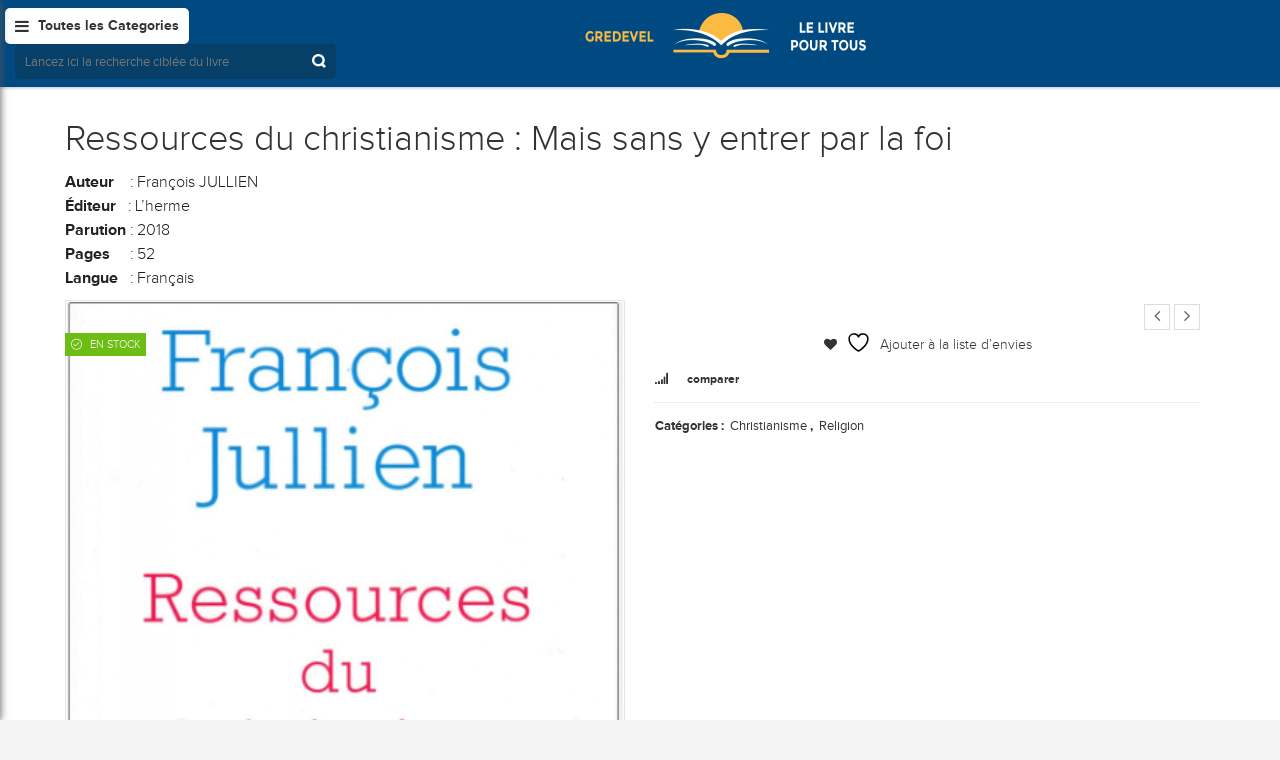

--- FILE ---
content_type: text/html; charset=UTF-8
request_url: https://bibliotheque.gredevel.fr/livre/ressources-du-christianisme-mais-y-entre-par-la-foi/
body_size: 23764
content:
<!DOCTYPE html>
<html lang="fr-FR" id="parallax_scrolling">
<head>
<meta charset="UTF-8">
<meta name="viewport" content="width=device-width, initial-scale=1.0">
<link rel="profile" href="http://gmpg.org/xfn/11">
<link rel="pingback" href="https://bibliotheque.gredevel.fr/xmlrpc.php">
 				<script>document.documentElement.className = document.documentElement.className + ' yes-js js_active js'</script>
			<title>Ressources du christianisme : Mais sans y entrer par la foi &#8211; Le livre pour tous</title>

      <meta name='robots' content='max-image-preview:large' />
	<style>img:is([sizes="auto" i], [sizes^="auto," i]) { contain-intrinsic-size: 3000px 1500px }</style>
	<link rel='dns-prefetch' href='//ajax.googleapis.com' />
<link rel='dns-prefetch' href='//www.googletagmanager.com' />
<link rel='dns-prefetch' href='//fonts.googleapis.com' />
<link rel='dns-prefetch' href='//pagead2.googlesyndication.com' />
<link rel="alternate" type="application/rss+xml" title="Le livre pour tous &raquo; Flux" href="https://bibliotheque.gredevel.fr/feed/" />
<link rel="alternate" type="application/rss+xml" title="Le livre pour tous &raquo; Flux des commentaires" href="https://bibliotheque.gredevel.fr/comments/feed/" />
<link rel="alternate" type="application/rss+xml" title="Le livre pour tous &raquo; Ressources du christianisme : Mais sans y entrer par la foi Flux des commentaires" href="https://bibliotheque.gredevel.fr/livre/ressources-du-christianisme-mais-y-entre-par-la-foi/feed/" />
<link rel='stylesheet' id='wp-block-library-css' href='https://bibliotheque.gredevel.fr/wp-includes/css/dist/block-library/style.min.css?ver=6.8.3' type='text/css' media='all' />
<style id='wp-block-library-theme-inline-css' type='text/css'>
.wp-block-audio :where(figcaption){color:#555;font-size:13px;text-align:center}.is-dark-theme .wp-block-audio :where(figcaption){color:#ffffffa6}.wp-block-audio{margin:0 0 1em}.wp-block-code{border:1px solid #ccc;border-radius:4px;font-family:Menlo,Consolas,monaco,monospace;padding:.8em 1em}.wp-block-embed :where(figcaption){color:#555;font-size:13px;text-align:center}.is-dark-theme .wp-block-embed :where(figcaption){color:#ffffffa6}.wp-block-embed{margin:0 0 1em}.blocks-gallery-caption{color:#555;font-size:13px;text-align:center}.is-dark-theme .blocks-gallery-caption{color:#ffffffa6}:root :where(.wp-block-image figcaption){color:#555;font-size:13px;text-align:center}.is-dark-theme :root :where(.wp-block-image figcaption){color:#ffffffa6}.wp-block-image{margin:0 0 1em}.wp-block-pullquote{border-bottom:4px solid;border-top:4px solid;color:currentColor;margin-bottom:1.75em}.wp-block-pullquote cite,.wp-block-pullquote footer,.wp-block-pullquote__citation{color:currentColor;font-size:.8125em;font-style:normal;text-transform:uppercase}.wp-block-quote{border-left:.25em solid;margin:0 0 1.75em;padding-left:1em}.wp-block-quote cite,.wp-block-quote footer{color:currentColor;font-size:.8125em;font-style:normal;position:relative}.wp-block-quote:where(.has-text-align-right){border-left:none;border-right:.25em solid;padding-left:0;padding-right:1em}.wp-block-quote:where(.has-text-align-center){border:none;padding-left:0}.wp-block-quote.is-large,.wp-block-quote.is-style-large,.wp-block-quote:where(.is-style-plain){border:none}.wp-block-search .wp-block-search__label{font-weight:700}.wp-block-search__button{border:1px solid #ccc;padding:.375em .625em}:where(.wp-block-group.has-background){padding:1.25em 2.375em}.wp-block-separator.has-css-opacity{opacity:.4}.wp-block-separator{border:none;border-bottom:2px solid;margin-left:auto;margin-right:auto}.wp-block-separator.has-alpha-channel-opacity{opacity:1}.wp-block-separator:not(.is-style-wide):not(.is-style-dots){width:100px}.wp-block-separator.has-background:not(.is-style-dots){border-bottom:none;height:1px}.wp-block-separator.has-background:not(.is-style-wide):not(.is-style-dots){height:2px}.wp-block-table{margin:0 0 1em}.wp-block-table td,.wp-block-table th{word-break:normal}.wp-block-table :where(figcaption){color:#555;font-size:13px;text-align:center}.is-dark-theme .wp-block-table :where(figcaption){color:#ffffffa6}.wp-block-video :where(figcaption){color:#555;font-size:13px;text-align:center}.is-dark-theme .wp-block-video :where(figcaption){color:#ffffffa6}.wp-block-video{margin:0 0 1em}:root :where(.wp-block-template-part.has-background){margin-bottom:0;margin-top:0;padding:1.25em 2.375em}
</style>
<style id='classic-theme-styles-inline-css' type='text/css'>
/*! This file is auto-generated */
.wp-block-button__link{color:#fff;background-color:#32373c;border-radius:9999px;box-shadow:none;text-decoration:none;padding:calc(.667em + 2px) calc(1.333em + 2px);font-size:1.125em}.wp-block-file__button{background:#32373c;color:#fff;text-decoration:none}
</style>
<link rel='stylesheet' id='jquery-selectBox-css' href='https://bibliotheque.gredevel.fr/wp-content/plugins/yith-woocommerce-wishlist/assets/css/jquery.selectBox.css?ver=1.2.0' type='text/css' media='all' />
<link rel='stylesheet' id='woocommerce_prettyPhoto_css-css' href='//bibliotheque.gredevel.fr/wp-content/plugins/woocommerce/assets/css/prettyPhoto.css?ver=3.1.6' type='text/css' media='all' />
<link rel='stylesheet' id='yith-wcwl-main-css' href='https://bibliotheque.gredevel.fr/wp-content/plugins/yith-woocommerce-wishlist/assets/css/style.css?ver=4.5.0' type='text/css' media='all' />
<style id='yith-wcwl-main-inline-css' type='text/css'>
 :root { --rounded-corners-radius: 16px; --add-to-cart-rounded-corners-radius: 16px; --color-headers-background: #F4F4F4; --feedback-duration: 3s } 
 :root { --rounded-corners-radius: 16px; --add-to-cart-rounded-corners-radius: 16px; --color-headers-background: #F4F4F4; --feedback-duration: 3s } 
</style>
<link rel='stylesheet' id='kioken-blocks-style-css' href='https://bibliotheque.gredevel.fr/wp-content/plugins/kioken-blocks/dist/blocks.style.build.css?ver=1.3.9' type='text/css' media='all' />
<style id='global-styles-inline-css' type='text/css'>
:root{--wp--preset--aspect-ratio--square: 1;--wp--preset--aspect-ratio--4-3: 4/3;--wp--preset--aspect-ratio--3-4: 3/4;--wp--preset--aspect-ratio--3-2: 3/2;--wp--preset--aspect-ratio--2-3: 2/3;--wp--preset--aspect-ratio--16-9: 16/9;--wp--preset--aspect-ratio--9-16: 9/16;--wp--preset--color--black: #000000;--wp--preset--color--cyan-bluish-gray: #abb8c3;--wp--preset--color--white: #FFF;--wp--preset--color--pale-pink: #f78da7;--wp--preset--color--vivid-red: #cf2e2e;--wp--preset--color--luminous-vivid-orange: #ff6900;--wp--preset--color--luminous-vivid-amber: #fcb900;--wp--preset--color--light-green-cyan: #7bdcb5;--wp--preset--color--vivid-green-cyan: #00d084;--wp--preset--color--pale-cyan-blue: #8ed1fc;--wp--preset--color--vivid-cyan-blue: #0693e3;--wp--preset--color--vivid-purple: #9b51e0;--wp--preset--color--primary: #0ab3a3;--wp--preset--color--secondary: #000;--wp--preset--color--dark-gray: #111;--wp--preset--color--light-gray: #767676;--wp--preset--gradient--vivid-cyan-blue-to-vivid-purple: linear-gradient(135deg,rgba(6,147,227,1) 0%,rgb(155,81,224) 100%);--wp--preset--gradient--light-green-cyan-to-vivid-green-cyan: linear-gradient(135deg,rgb(122,220,180) 0%,rgb(0,208,130) 100%);--wp--preset--gradient--luminous-vivid-amber-to-luminous-vivid-orange: linear-gradient(135deg,rgba(252,185,0,1) 0%,rgba(255,105,0,1) 100%);--wp--preset--gradient--luminous-vivid-orange-to-vivid-red: linear-gradient(135deg,rgba(255,105,0,1) 0%,rgb(207,46,46) 100%);--wp--preset--gradient--very-light-gray-to-cyan-bluish-gray: linear-gradient(135deg,rgb(238,238,238) 0%,rgb(169,184,195) 100%);--wp--preset--gradient--cool-to-warm-spectrum: linear-gradient(135deg,rgb(74,234,220) 0%,rgb(151,120,209) 20%,rgb(207,42,186) 40%,rgb(238,44,130) 60%,rgb(251,105,98) 80%,rgb(254,248,76) 100%);--wp--preset--gradient--blush-light-purple: linear-gradient(135deg,rgb(255,206,236) 0%,rgb(152,150,240) 100%);--wp--preset--gradient--blush-bordeaux: linear-gradient(135deg,rgb(254,205,165) 0%,rgb(254,45,45) 50%,rgb(107,0,62) 100%);--wp--preset--gradient--luminous-dusk: linear-gradient(135deg,rgb(255,203,112) 0%,rgb(199,81,192) 50%,rgb(65,88,208) 100%);--wp--preset--gradient--pale-ocean: linear-gradient(135deg,rgb(255,245,203) 0%,rgb(182,227,212) 50%,rgb(51,167,181) 100%);--wp--preset--gradient--electric-grass: linear-gradient(135deg,rgb(202,248,128) 0%,rgb(113,206,126) 100%);--wp--preset--gradient--midnight: linear-gradient(135deg,rgb(2,3,129) 0%,rgb(40,116,252) 100%);--wp--preset--font-size--small: 13px;--wp--preset--font-size--medium: 20px;--wp--preset--font-size--large: 36px;--wp--preset--font-size--x-large: 42px;--wp--preset--spacing--20: 0.44rem;--wp--preset--spacing--30: 0.67rem;--wp--preset--spacing--40: 1rem;--wp--preset--spacing--50: 1.5rem;--wp--preset--spacing--60: 2.25rem;--wp--preset--spacing--70: 3.38rem;--wp--preset--spacing--80: 5.06rem;--wp--preset--shadow--natural: 6px 6px 9px rgba(0, 0, 0, 0.2);--wp--preset--shadow--deep: 12px 12px 50px rgba(0, 0, 0, 0.4);--wp--preset--shadow--sharp: 6px 6px 0px rgba(0, 0, 0, 0.2);--wp--preset--shadow--outlined: 6px 6px 0px -3px rgba(255, 255, 255, 1), 6px 6px rgba(0, 0, 0, 1);--wp--preset--shadow--crisp: 6px 6px 0px rgba(0, 0, 0, 1);}:where(.is-layout-flex){gap: 0.5em;}:where(.is-layout-grid){gap: 0.5em;}body .is-layout-flex{display: flex;}.is-layout-flex{flex-wrap: wrap;align-items: center;}.is-layout-flex > :is(*, div){margin: 0;}body .is-layout-grid{display: grid;}.is-layout-grid > :is(*, div){margin: 0;}:where(.wp-block-columns.is-layout-flex){gap: 2em;}:where(.wp-block-columns.is-layout-grid){gap: 2em;}:where(.wp-block-post-template.is-layout-flex){gap: 1.25em;}:where(.wp-block-post-template.is-layout-grid){gap: 1.25em;}.has-black-color{color: var(--wp--preset--color--black) !important;}.has-cyan-bluish-gray-color{color: var(--wp--preset--color--cyan-bluish-gray) !important;}.has-white-color{color: var(--wp--preset--color--white) !important;}.has-pale-pink-color{color: var(--wp--preset--color--pale-pink) !important;}.has-vivid-red-color{color: var(--wp--preset--color--vivid-red) !important;}.has-luminous-vivid-orange-color{color: var(--wp--preset--color--luminous-vivid-orange) !important;}.has-luminous-vivid-amber-color{color: var(--wp--preset--color--luminous-vivid-amber) !important;}.has-light-green-cyan-color{color: var(--wp--preset--color--light-green-cyan) !important;}.has-vivid-green-cyan-color{color: var(--wp--preset--color--vivid-green-cyan) !important;}.has-pale-cyan-blue-color{color: var(--wp--preset--color--pale-cyan-blue) !important;}.has-vivid-cyan-blue-color{color: var(--wp--preset--color--vivid-cyan-blue) !important;}.has-vivid-purple-color{color: var(--wp--preset--color--vivid-purple) !important;}.has-black-background-color{background-color: var(--wp--preset--color--black) !important;}.has-cyan-bluish-gray-background-color{background-color: var(--wp--preset--color--cyan-bluish-gray) !important;}.has-white-background-color{background-color: var(--wp--preset--color--white) !important;}.has-pale-pink-background-color{background-color: var(--wp--preset--color--pale-pink) !important;}.has-vivid-red-background-color{background-color: var(--wp--preset--color--vivid-red) !important;}.has-luminous-vivid-orange-background-color{background-color: var(--wp--preset--color--luminous-vivid-orange) !important;}.has-luminous-vivid-amber-background-color{background-color: var(--wp--preset--color--luminous-vivid-amber) !important;}.has-light-green-cyan-background-color{background-color: var(--wp--preset--color--light-green-cyan) !important;}.has-vivid-green-cyan-background-color{background-color: var(--wp--preset--color--vivid-green-cyan) !important;}.has-pale-cyan-blue-background-color{background-color: var(--wp--preset--color--pale-cyan-blue) !important;}.has-vivid-cyan-blue-background-color{background-color: var(--wp--preset--color--vivid-cyan-blue) !important;}.has-vivid-purple-background-color{background-color: var(--wp--preset--color--vivid-purple) !important;}.has-black-border-color{border-color: var(--wp--preset--color--black) !important;}.has-cyan-bluish-gray-border-color{border-color: var(--wp--preset--color--cyan-bluish-gray) !important;}.has-white-border-color{border-color: var(--wp--preset--color--white) !important;}.has-pale-pink-border-color{border-color: var(--wp--preset--color--pale-pink) !important;}.has-vivid-red-border-color{border-color: var(--wp--preset--color--vivid-red) !important;}.has-luminous-vivid-orange-border-color{border-color: var(--wp--preset--color--luminous-vivid-orange) !important;}.has-luminous-vivid-amber-border-color{border-color: var(--wp--preset--color--luminous-vivid-amber) !important;}.has-light-green-cyan-border-color{border-color: var(--wp--preset--color--light-green-cyan) !important;}.has-vivid-green-cyan-border-color{border-color: var(--wp--preset--color--vivid-green-cyan) !important;}.has-pale-cyan-blue-border-color{border-color: var(--wp--preset--color--pale-cyan-blue) !important;}.has-vivid-cyan-blue-border-color{border-color: var(--wp--preset--color--vivid-cyan-blue) !important;}.has-vivid-purple-border-color{border-color: var(--wp--preset--color--vivid-purple) !important;}.has-vivid-cyan-blue-to-vivid-purple-gradient-background{background: var(--wp--preset--gradient--vivid-cyan-blue-to-vivid-purple) !important;}.has-light-green-cyan-to-vivid-green-cyan-gradient-background{background: var(--wp--preset--gradient--light-green-cyan-to-vivid-green-cyan) !important;}.has-luminous-vivid-amber-to-luminous-vivid-orange-gradient-background{background: var(--wp--preset--gradient--luminous-vivid-amber-to-luminous-vivid-orange) !important;}.has-luminous-vivid-orange-to-vivid-red-gradient-background{background: var(--wp--preset--gradient--luminous-vivid-orange-to-vivid-red) !important;}.has-very-light-gray-to-cyan-bluish-gray-gradient-background{background: var(--wp--preset--gradient--very-light-gray-to-cyan-bluish-gray) !important;}.has-cool-to-warm-spectrum-gradient-background{background: var(--wp--preset--gradient--cool-to-warm-spectrum) !important;}.has-blush-light-purple-gradient-background{background: var(--wp--preset--gradient--blush-light-purple) !important;}.has-blush-bordeaux-gradient-background{background: var(--wp--preset--gradient--blush-bordeaux) !important;}.has-luminous-dusk-gradient-background{background: var(--wp--preset--gradient--luminous-dusk) !important;}.has-pale-ocean-gradient-background{background: var(--wp--preset--gradient--pale-ocean) !important;}.has-electric-grass-gradient-background{background: var(--wp--preset--gradient--electric-grass) !important;}.has-midnight-gradient-background{background: var(--wp--preset--gradient--midnight) !important;}.has-small-font-size{font-size: var(--wp--preset--font-size--small) !important;}.has-medium-font-size{font-size: var(--wp--preset--font-size--medium) !important;}.has-large-font-size{font-size: var(--wp--preset--font-size--large) !important;}.has-x-large-font-size{font-size: var(--wp--preset--font-size--x-large) !important;}
:where(.wp-block-post-template.is-layout-flex){gap: 1.25em;}:where(.wp-block-post-template.is-layout-grid){gap: 1.25em;}
:where(.wp-block-columns.is-layout-flex){gap: 2em;}:where(.wp-block-columns.is-layout-grid){gap: 2em;}
:root :where(.wp-block-pullquote){font-size: 1.5em;line-height: 1.6;}
</style>
<link rel='stylesheet' id='contact-form-7-css' href='https://bibliotheque.gredevel.fr/wp-content/plugins/contact-form-7/includes/css/styles.css?ver=6.0.6' type='text/css' media='all' />
<link rel='stylesheet' id='mgkssh_style-css' href='https://bibliotheque.gredevel.fr/wp-content/plugins/magik-catalog-mode/assets/css/mgkcmo_style.css?ver=6.8.3' type='text/css' media='all' />
<link rel='stylesheet' id='mgkisr-style-css' href='https://bibliotheque.gredevel.fr/wp-content/plugins/magik-infinite-scroller/assets/css/mgkisr_style.css?ver=6.8.3' type='text/css' media='all' />
<link rel='stylesheet' id='mgkssh-style-css' href='https://bibliotheque.gredevel.fr/wp-content/plugins/magik-social-share/assets/css/mgkssh_style.css?ver=6.8.3' type='text/css' media='all' />
<link rel='stylesheet' id='mgkwooas-style-css' href='https://bibliotheque.gredevel.fr/wp-content/plugins/magik-wooajax-search/assets/css/mgkwooas_style.css?ver=6.8.3' type='text/css' media='all' />
<link rel='stylesheet' id='woocommerce-layout-css' href='https://bibliotheque.gredevel.fr/wp-content/plugins/woocommerce/assets/css/woocommerce-layout.css?ver=9.8.6' type='text/css' media='all' />
<link rel='stylesheet' id='woocommerce-smallscreen-css' href='https://bibliotheque.gredevel.fr/wp-content/plugins/woocommerce/assets/css/woocommerce-smallscreen.css?ver=9.8.6' type='text/css' media='only screen and (max-width: 768px)' />
<link rel='stylesheet' id='woocommerce-general-css' href='https://bibliotheque.gredevel.fr/wp-content/plugins/woocommerce/assets/css/woocommerce.css?ver=9.8.6' type='text/css' media='all' />
<style id='woocommerce-inline-inline-css' type='text/css'>
.woocommerce form .form-row .required { visibility: visible; }
</style>
<link rel='stylesheet' id='mc4wp-form-basic-css' href='https://bibliotheque.gredevel.fr/wp-content/plugins/mailchimp-for-wp/assets/css/form-basic.css?ver=4.10.3' type='text/css' media='all' />
<link rel='stylesheet' id='woo-variation-swatches-css' href='https://bibliotheque.gredevel.fr/wp-content/plugins/woo-variation-swatches/assets/css/frontend.min.css?ver=1747644310' type='text/css' media='all' />
<style id='woo-variation-swatches-inline-css' type='text/css'>
:root {
--wvs-tick:url("data:image/svg+xml;utf8,%3Csvg filter='drop-shadow(0px 0px 2px rgb(0 0 0 / .8))' xmlns='http://www.w3.org/2000/svg'  viewBox='0 0 30 30'%3E%3Cpath fill='none' stroke='%23ffffff' stroke-linecap='round' stroke-linejoin='round' stroke-width='4' d='M4 16L11 23 27 7'/%3E%3C/svg%3E");

--wvs-cross:url("data:image/svg+xml;utf8,%3Csvg filter='drop-shadow(0px 0px 5px rgb(255 255 255 / .6))' xmlns='http://www.w3.org/2000/svg' width='72px' height='72px' viewBox='0 0 24 24'%3E%3Cpath fill='none' stroke='%23ff0000' stroke-linecap='round' stroke-width='0.6' d='M5 5L19 19M19 5L5 19'/%3E%3C/svg%3E");
--wvs-single-product-item-width:30px;
--wvs-single-product-item-height:30px;
--wvs-single-product-item-font-size:16px}
</style>
<link rel='stylesheet' id='yith-quick-view-css' href='https://bibliotheque.gredevel.fr/wp-content/plugins/yith-woocommerce-quick-view/assets/css/yith-quick-view.css?ver=2.4.0' type='text/css' media='all' />
<style id='yith-quick-view-inline-css' type='text/css'>

				#yith-quick-view-modal .yith-quick-view-overlay{background:rgba( 0, 0, 0, 0.8)}
				#yith-quick-view-modal .yith-wcqv-main{background:#ffffff;}
				#yith-quick-view-close{color:#cdcdcd;}
				#yith-quick-view-close:hover{color:#ff0000;}
</style>
<link rel='stylesheet' id='brands-styles-css' href='https://bibliotheque.gredevel.fr/wp-content/plugins/woocommerce/assets/css/brands.css?ver=9.8.6' type='text/css' media='all' />
<link rel='stylesheet' id='magikFluence-Fonts-css' href='https://fonts.googleapis.com/css?family=Open+Sans%3A400%2C300%2C600%2C700%2C800&#038;subset=latin%2Clatin-ext&#038;ver=1.0.0' type='text/css' media='all' />
<link rel='stylesheet' id='bootstrap-css' href='https://bibliotheque.gredevel.fr/wp-content/themes/fluence/css/bootstrap.min.css?ver=6.8.3' type='text/css' media='all' />
<link rel='stylesheet' id='font-awesome-css' href='https://bibliotheque.gredevel.fr/wp-content/themes/fluence/css/font-awesome.css?ver=6.8.3' type='text/css' media='all' />
<style id='font-awesome-inline-css' type='text/css'>
[data-font="FontAwesome"]:before {font-family: 'FontAwesome' !important;content: attr(data-icon) !important;speak: none !important;font-weight: normal !important;font-variant: normal !important;text-transform: none !important;line-height: 1 !important;font-style: normal !important;-webkit-font-smoothing: antialiased !important;-moz-osx-font-smoothing: grayscale !important;}
</style>
<link rel='stylesheet' id='simple-line-icons-css' href='https://bibliotheque.gredevel.fr/wp-content/themes/fluence/css/simple-line-icons.css?ver=6.8.3' type='text/css' media='all' />
<link rel='stylesheet' id='owl-carousel-css' href='https://bibliotheque.gredevel.fr/wp-content/themes/fluence/css/owl.carousel.css?ver=6.8.3' type='text/css' media='all' />
<link rel='stylesheet' id='owl-theme-css' href='https://bibliotheque.gredevel.fr/wp-content/themes/fluence/css/owl.theme.css?ver=6.8.3' type='text/css' media='all' />
<link rel='stylesheet' id='flexslider-css' href='https://bibliotheque.gredevel.fr/wp-content/themes/fluence/css/flexslider.css?ver=6.8.3' type='text/css' media='all' />
<link rel='stylesheet' id='jquery-bxslider-css' href='https://bibliotheque.gredevel.fr/wp-content/themes/fluence/css/jquery.bxslider.css?ver=6.8.3' type='text/css' media='all' />
<link rel='stylesheet' id='font-css' href='https://bibliotheque.gredevel.fr/wp-content/themes/fluence/css/font.css?ver=6.8.3' type='text/css' media='all' />
<link rel='stylesheet' id='magikFluence-style-css' href='https://bibliotheque.gredevel.fr/wp-content/themes/fluence/style.css?ver=6.8.3' type='text/css' media='all' />
<link rel='stylesheet' id='magikFluence-blog-css' href='https://bibliotheque.gredevel.fr/wp-content/themes/fluence/skins/default/blue/blogs.css?ver=6.8.3' type='text/css' media='all' />
<link rel='stylesheet' id='magikFluence-revslider-css' href='https://bibliotheque.gredevel.fr/wp-content/themes/fluence/skins/default/blue/revslider.css?ver=6.8.3' type='text/css' media='all' />
<link rel='stylesheet' id='magikFluence-layout-css' href='https://bibliotheque.gredevel.fr/wp-content/themes/fluence/skins/default/blue/style.css?ver=6.8.3' type='text/css' media='all' />
<link rel='stylesheet' id='magikFluence-mgk_menu-css' href='https://bibliotheque.gredevel.fr/wp-content/themes/fluence/skins/default/blue/mgk_menu.css?ver=6.8.3' type='text/css' media='all' />
<link rel='stylesheet' id='magikFluence-jquery-mobile-menu-css' href='https://bibliotheque.gredevel.fr/wp-content/themes/fluence/skins/default/blue/jquery.mobile-menu.css?ver=6.8.3' type='text/css' media='all' />
<link rel='stylesheet' id='magikFluence-custom-style-css' href='https://bibliotheque.gredevel.fr/wp-content/themes/fluence/css/custom.css?ver=6.8.3' type='text/css' media='all' />
<link rel='stylesheet' id='jquery-fixedheadertable-style-css' href='https://bibliotheque.gredevel.fr/wp-content/plugins/yith-woocommerce-compare/assets/css/jquery.dataTables.css?ver=1.10.18' type='text/css' media='all' />
<link rel='stylesheet' id='yith_woocompare_page-css' href='https://bibliotheque.gredevel.fr/wp-content/plugins/yith-woocommerce-compare/assets/css/compare.css?ver=3.0.1' type='text/css' media='all' />
<link rel='stylesheet' id='yith-woocompare-widget-css' href='https://bibliotheque.gredevel.fr/wp-content/plugins/yith-woocommerce-compare/assets/css/widget.css?ver=3.0.1' type='text/css' media='all' />
<style id='akismet-widget-style-inline-css' type='text/css'>

			.a-stats {
				--akismet-color-mid-green: #357b49;
				--akismet-color-white: #fff;
				--akismet-color-light-grey: #f6f7f7;

				max-width: 350px;
				width: auto;
			}

			.a-stats * {
				all: unset;
				box-sizing: border-box;
			}

			.a-stats strong {
				font-weight: 600;
			}

			.a-stats a.a-stats__link,
			.a-stats a.a-stats__link:visited,
			.a-stats a.a-stats__link:active {
				background: var(--akismet-color-mid-green);
				border: none;
				box-shadow: none;
				border-radius: 8px;
				color: var(--akismet-color-white);
				cursor: pointer;
				display: block;
				font-family: -apple-system, BlinkMacSystemFont, 'Segoe UI', 'Roboto', 'Oxygen-Sans', 'Ubuntu', 'Cantarell', 'Helvetica Neue', sans-serif;
				font-weight: 500;
				padding: 12px;
				text-align: center;
				text-decoration: none;
				transition: all 0.2s ease;
			}

			/* Extra specificity to deal with TwentyTwentyOne focus style */
			.widget .a-stats a.a-stats__link:focus {
				background: var(--akismet-color-mid-green);
				color: var(--akismet-color-white);
				text-decoration: none;
			}

			.a-stats a.a-stats__link:hover {
				filter: brightness(110%);
				box-shadow: 0 4px 12px rgba(0, 0, 0, 0.06), 0 0 2px rgba(0, 0, 0, 0.16);
			}

			.a-stats .count {
				color: var(--akismet-color-white);
				display: block;
				font-size: 1.5em;
				line-height: 1.4;
				padding: 0 13px;
				white-space: nowrap;
			}
		
</style>
<script type="text/javascript" src="https://ajax.googleapis.com/ajax/libs/jquery/2.2.4/jquery.min.js" id="jquery-js"></script>
<script type="text/javascript" src="https://bibliotheque.gredevel.fr/wp-content/plugins/woocommerce/assets/js/jquery-blockui/jquery.blockUI.min.js?ver=2.7.0-wc.9.8.6" id="jquery-blockui-js" data-wp-strategy="defer"></script>
<script type="text/javascript" id="wc-add-to-cart-js-extra">
/* <![CDATA[ */
var wc_add_to_cart_params = {"ajax_url":"\/wp-admin\/admin-ajax.php","wc_ajax_url":"\/?wc-ajax=%%endpoint%%","i18n_view_cart":"Voir le panier","cart_url":"https:\/\/bibliotheque.gredevel.fr\/panier\/","is_cart":"","cart_redirect_after_add":"no"};
/* ]]> */
</script>
<script type="text/javascript" src="https://bibliotheque.gredevel.fr/wp-content/plugins/woocommerce/assets/js/frontend/add-to-cart.min.js?ver=9.8.6" id="wc-add-to-cart-js" defer="defer" data-wp-strategy="defer"></script>
<script type="text/javascript" id="wc-single-product-js-extra">
/* <![CDATA[ */
var wc_single_product_params = {"i18n_required_rating_text":"Veuillez s\u00e9lectionner une note","i18n_rating_options":["1\u00a0\u00e9toile sur 5","2\u00a0\u00e9toiles sur 5","3\u00a0\u00e9toiles sur 5","4\u00a0\u00e9toiles sur 5","5\u00a0\u00e9toiles sur 5"],"i18n_product_gallery_trigger_text":"Voir la galerie d\u2019images en plein \u00e9cran","review_rating_required":"yes","flexslider":{"rtl":false,"animation":"slide","smoothHeight":true,"directionNav":false,"controlNav":"thumbnails","slideshow":false,"animationSpeed":500,"animationLoop":false,"allowOneSlide":false},"zoom_enabled":"","zoom_options":[],"photoswipe_enabled":"","photoswipe_options":{"shareEl":false,"closeOnScroll":false,"history":false,"hideAnimationDuration":0,"showAnimationDuration":0},"flexslider_enabled":""};
/* ]]> */
</script>
<script type="text/javascript" src="https://bibliotheque.gredevel.fr/wp-content/plugins/woocommerce/assets/js/frontend/single-product.min.js?ver=9.8.6" id="wc-single-product-js" defer="defer" data-wp-strategy="defer"></script>
<script type="text/javascript" src="https://bibliotheque.gredevel.fr/wp-content/plugins/woocommerce/assets/js/js-cookie/js.cookie.min.js?ver=2.1.4-wc.9.8.6" id="js-cookie-js" data-wp-strategy="defer"></script>

<!-- Extrait de code de la balise Google (gtag.js) ajouté par Site Kit -->

<!-- Extrait Google Analytics ajouté par Site Kit -->
<script type="text/javascript" src="https://www.googletagmanager.com/gtag/js?id=GT-PJSBQX5S" id="google_gtagjs-js" async></script>
<script type="text/javascript" id="google_gtagjs-js-after">
/* <![CDATA[ */
window.dataLayer = window.dataLayer || [];function gtag(){dataLayer.push(arguments);}
gtag("set","linker",{"domains":["bibliotheque.gredevel.fr"]});
gtag("js", new Date());
gtag("set", "developer_id.dZTNiMT", true);
gtag("config", "GT-PJSBQX5S");
 window._googlesitekit = window._googlesitekit || {}; window._googlesitekit.throttledEvents = []; window._googlesitekit.gtagEvent = (name, data) => { var key = JSON.stringify( { name, data } ); if ( !! window._googlesitekit.throttledEvents[ key ] ) { return; } window._googlesitekit.throttledEvents[ key ] = true; setTimeout( () => { delete window._googlesitekit.throttledEvents[ key ]; }, 5 ); gtag( "event", name, { ...data, event_source: "site-kit" } ); } 
/* ]]> */
</script>

<!-- Extrait de code de la balise Google de fin (gtag.js) ajouté par Site Kit -->
<link rel="https://api.w.org/" href="https://bibliotheque.gredevel.fr/wp-json/" /><link rel="alternate" title="JSON" type="application/json" href="https://bibliotheque.gredevel.fr/wp-json/wp/v2/product/8283" /><link rel="EditURI" type="application/rsd+xml" title="RSD" href="https://bibliotheque.gredevel.fr/xmlrpc.php?rsd" />
<meta name="generator" content="WordPress 6.8.3" />
<meta name="generator" content="WooCommerce 9.8.6" />
<link rel="canonical" href="https://bibliotheque.gredevel.fr/livre/ressources-du-christianisme-mais-y-entre-par-la-foi/" />
<link rel='shortlink' href='https://bibliotheque.gredevel.fr/?p=8283' />
<link rel="alternate" title="oEmbed (JSON)" type="application/json+oembed" href="https://bibliotheque.gredevel.fr/wp-json/oembed/1.0/embed?url=https%3A%2F%2Fbibliotheque.gredevel.fr%2Flivre%2Fressources-du-christianisme-mais-y-entre-par-la-foi%2F" />
<link rel="alternate" title="oEmbed (XML)" type="text/xml+oembed" href="https://bibliotheque.gredevel.fr/wp-json/oembed/1.0/embed?url=https%3A%2F%2Fbibliotheque.gredevel.fr%2Flivre%2Fressources-du-christianisme-mais-y-entre-par-la-foi%2F&#038;format=xml" />
<meta name="generator" content="Redux 4.5.7" /><meta name="generator" content="Site Kit by Google 1.152.1" />	<noscript><style>.woocommerce-product-gallery{ opacity: 1 !important; }</style></noscript>
	<meta name="google-site-verification" content="RJX_eR8r6Txc0VtwRAiqvIRNSRtvN1uJOuS412ZZE_8">
<!-- Balises Meta Google AdSense ajoutées par Site Kit -->
<meta name="google-adsense-platform-account" content="ca-host-pub-2644536267352236">
<meta name="google-adsense-platform-domain" content="sitekit.withgoogle.com">
<!-- Fin des balises Meta End Google AdSense ajoutées par Site Kit -->
<style type="text/css">.recentcomments a{display:inline !important;padding:0 !important;margin:0 !important;}</style>
<!-- Extrait Google AdSense ajouté par Site Kit -->
<script type="text/javascript" async="async" src="https://pagead2.googlesyndication.com/pagead/js/adsbygoogle.js?client=ca-pub-9049423013119148&amp;host=ca-host-pub-2644536267352236" crossorigin="anonymous"></script>

<!-- Arrêter l&#039;extrait Google AdSense ajouté par Site Kit -->
<link rel="icon" href="https://bibliotheque.gredevel.fr/wp-content/uploads/2021/01/cropped-favicon-32x32.png" sizes="32x32" />
<link rel="icon" href="https://bibliotheque.gredevel.fr/wp-content/uploads/2021/01/cropped-favicon-192x192.png" sizes="192x192" />
<link rel="apple-touch-icon" href="https://bibliotheque.gredevel.fr/wp-content/uploads/2021/01/cropped-favicon-180x180.png" />
<meta name="msapplication-TileImage" content="https://bibliotheque.gredevel.fr/wp-content/uploads/2021/01/cropped-favicon-270x270.png" />
</head>

<body class="wp-singular product-template-default single single-product postid-8283 wp-embed-responsive wp-theme-fluence theme-fluence woocommerce woocommerce-page woocommerce-no-js is_chrome woo-variation-swatches wvs-behavior-blur wvs-theme-fluence wvs-show-label wvs-tooltip cms-index-index  product-page currency-gbp">
 
  <div id="page" class="page">

   <header>
    <div class="header-container">
      <div class="container">
        <div class="row">
          <div class="col-lg-5 col-md-5 col-sm-5 col-xs-12 hidden-xs padd_5_left">
            <div class="nav-icon">
              <div class="mega-container visible-lg visible-md visible-sm">
              
                              <div class="navleft-container">
                  <div class="mega-menu-title mm-menu">
                    <h3><i class="fa fa-navicon"></i> <span class="hidden-sm">Toutes les Categories</span></h3>
                  </div>
                </div>
                             </div>

            </div>
                                 
<div class="search-box">
     <form name="myform"  method="GET" action="https://bibliotheque.gredevel.fr/">
          <input type="text" value="" placeholder="Lancez ici la recherche ciblée du livre" maxlength="128" name="s" class="mgksearch">
                  
              <input type="hidden" value="product" name="post_type">
                      
           <button class="search-btn-bg" type="submit"><span>Recherche</span></button>
    </form>
</div>

       
          </div>
          <div class="col-lg-2 col-md-2 col-sm-2 col-xs-8 logo-block">
            <div class="mm-toggle-wrap">
              <div class="mm-toggle mobile-toggle"><i class="fa fa-align-justify"></i><span class="mm-label">Menu</span> </div>
            </div>
            <!-- Header Logo -->
               <div class="logo">
                         <a class="logo" title="Le livre pour tous" href="https://bibliotheque.gredevel.fr "> <img
                      alt="Le livre pour tous" src="https://bibliotheque.gredevel.fr/wp-content/uploads/2021/01/logobibliotheque.png"
                      height="52"
                      width="320"> </a>
                       </div>
            <!-- End Header Logo --> 
          </div>
          <!-- Header Language -->
          <div class="col-xs-4 col-sm-5 col-md-5 col-lg-5 pull-right right-block">
                            
           
                                             <div class="top-cart-contain"> 
                           
  <div class="mini-cart">

    <div data-hover="dropdown" class="basket dropdown-toggle">
      <a href="https://bibliotheque.gredevel.fr/panier/">
        <span class="price hidden-xs">Mon panier</span>
        <span class="cart_count">0</span> 
      </a>
    </div> 



    <div class="top-cart-content">



          <p class="a-center noitem">
      Sorry, nothing in cart.    </p>
  
</div>
</div>

                            </div>
                                     
           
            <!-- Header Top Links -->
                        <!-- End Header Top Links --> 
            
          </div>
        </div>
      </div>
    </div>
  </header>


     
<div id="main-menu" class="mega-menu-category" style="position:absolute">
  <ul id="menu-mainmenu" class="nav main-menu mega-menu"><li id="nav-menu-item-2325" class="menu-item menu-item-type-custom menu-item-object-custom menu-item-home  narrow "><a href="http://bibliotheque.gredevel.fr/" class=""><span>Acceuil</span></a></li>
<li id="nav-menu-item-3309" class="menu-item menu-item-type-custom menu-item-object-custom  narrow "><a href="https://bibliotheque.gredevel.fr/categorie-livre/anthropologie/" class=""><span>Anthropologie</span></a></li>
<li id="nav-menu-item-3064" class="menu-item menu-item-type-custom menu-item-object-custom  narrow "><a href="https://bibliotheque.gredevel.fr/categorie-livre/autobiographie-et-biographie/" class=""><span>Autobiographie et Biographie</span></a></li>
<li id="nav-menu-item-3310" class="menu-item menu-item-type-custom menu-item-object-custom  narrow "><a href="https://bibliotheque.gredevel.fr/categorie-livre/bande-dessinee/" class=""><span>Bande dessinée</span></a></li>
<li id="nav-menu-item-5006" class="menu-item menu-item-type-custom menu-item-object-custom  narrow "><a href="https://bibliotheque.gredevel.fr/categorie-livre/bien-etre/" class=""><span>Bien-être</span></a></li>
<li id="nav-menu-item-3311" class="menu-item menu-item-type-custom menu-item-object-custom  narrow "><a href="https://bibliotheque.gredevel.fr/categorie-livre/comptabilite/" class=""><span>Comptabilité</span></a></li>
<li id="nav-menu-item-3312" class="menu-item menu-item-type-custom menu-item-object-custom  narrow "></li>
<li id="nav-menu-item-3313" class="menu-item menu-item-type-custom menu-item-object-custom  narrow "><a href="https://bibliotheque.gredevel.fr/categorie-livre/culture-generale" class=""><span>Culture générale</span></a></li>
<li id="nav-menu-item-5453" class="menu-item menu-item-type-custom menu-item-object-custom  narrow "><a href="https://bibliotheque.gredevel.fr/categorie-livre/developpement-personnel/" class=""><span>Développement personnel</span></a></li>
<li id="nav-menu-item-3314" class="menu-item menu-item-type-custom menu-item-object-custom  narrow "><a href="https://bibliotheque.gredevel.fr/categorie-livre/discours" class=""><span>Discours</span></a></li>
<li id="nav-menu-item-3315" class="menu-item menu-item-type-custom menu-item-object-custom menu-item-has-children  has-sub narrow "><a href="https://bibliotheque.gredevel.fr/categorie-livre/droit" class=""><span>Droit</span></a>
<div class="mgk-popup wrap-popup"><div class="inner popup" style=""><ul class="nav sub-menu">
	<li id="nav-menu-item-3321" class="menu-item menu-item-type-custom menu-item-object-custom " data-cols="1"><a href="https://bibliotheque.gredevel.fr/categorie-livre/decentralisation" class=""><span>Décentralisation</span></a></li>
	<li id="nav-menu-item-3320" class="menu-item menu-item-type-custom menu-item-object-custom " data-cols="1"><a href="https://bibliotheque.gredevel.fr/categorie-livre/droit-de-lhomme" class=""><span>Droit de l&#8217;homme</span></a></li>
	<li id="nav-menu-item-4615" class="menu-item menu-item-type-custom menu-item-object-custom " data-cols="1"><a href="https://bibliotheque.gredevel.fr/categorie-livre/droit-du-travail/" class=""><span>Droit du travail</span></a></li>
	<li id="nav-menu-item-5618" class="menu-item menu-item-type-custom menu-item-object-custom " data-cols="1"><a href="https://bibliotheque.gredevel.fr/categorie-livre/droit-parlementaire/" class=""><span>Droit parlementaire</span></a></li>
	<li id="nav-menu-item-3319" class="menu-item menu-item-type-custom menu-item-object-custom " data-cols="1"><a href="https://bibliotheque.gredevel.fr/categorie-livre/droit-penal" class=""><span>Droit pénal</span></a></li>
	<li id="nav-menu-item-3318" class="menu-item menu-item-type-custom menu-item-object-custom " data-cols="1"><a href="https://bibliotheque.gredevel.fr/categorie-livre/droit-prive" class=""><span>Droit privé</span></a></li>
	<li id="nav-menu-item-3317" class="menu-item menu-item-type-custom menu-item-object-custom " data-cols="1"><a href="https://bibliotheque.gredevel.fr/categorie-livre/droit-public" class=""><span>Droit public</span></a></li>
	<li id="nav-menu-item-3322" class="menu-item menu-item-type-custom menu-item-object-custom " data-cols="1"><a href="https://bibliotheque.gredevel.fr/categorie-livre/ouvrages-generaux-de-droit" class=""><span>Ouvrages généraux de droit</span></a></li>
	<li id="nav-menu-item-3316" class="menu-item menu-item-type-custom menu-item-object-custom " data-cols="1"><a href="https://bibliotheque.gredevel.fr/categorie-livre/relations-internationales" class=""><span>Relations internationales</span></a></li>
</ul></div></div>
</li>
<li id="nav-menu-item-4984" class="menu-item menu-item-type-custom menu-item-object-custom  narrow "><a href="https://bibliotheque.gredevel.fr/categorie-livre/economie-et-marketing/" class=""><span>Economie et Marketing</span></a></li>
<li id="nav-menu-item-4986" class="menu-item menu-item-type-custom menu-item-object-custom menu-item-has-children  has-sub narrow "><a href="https://bibliotheque.gredevel.fr/categorie-livre/education-scolaire/" class=""><span>Education scolaire</span></a>
<div class="mgk-popup wrap-popup"><div class="inner popup" style=""><ul class="nav sub-menu">
	<li id="nav-menu-item-3308" class="menu-item menu-item-type-custom menu-item-object-custom " data-cols="1"><a href="https://bibliotheque.gredevel.fr/categorie-livre/annales/" class=""><span>Annales</span></a></li>
	<li id="nav-menu-item-4987" class="menu-item menu-item-type-custom menu-item-object-custom " data-cols="1"><a href="https://bibliotheque.gredevel.fr/categorie-livre/pedagogie/" class=""><span>Pédagogie</span></a></li>
</ul></div></div>
</li>
<li id="nav-menu-item-4994" class="menu-item menu-item-type-custom menu-item-object-custom  narrow "><a href="https://bibliotheque.gredevel.fr/categorie-livre/enquetes-et-etudes/" class=""><span>Enquêtes et études</span></a></li>
<li id="nav-menu-item-3324" class="menu-item menu-item-type-custom menu-item-object-custom  narrow "><a href="https://bibliotheque.gredevel.fr/categorie-livre/entrepreunariat-et-management" class=""><span>Entrepreunariat et management</span></a></li>
<li id="nav-menu-item-5324" class="menu-item menu-item-type-custom menu-item-object-custom  narrow "><a href="https://bibliotheque.gredevel.fr/categorie-livre/environnement/" class=""><span>Environnement</span></a></li>
<li id="nav-menu-item-3326" class="menu-item menu-item-type-custom menu-item-object-custom  narrow "><a href="https://bibliotheque.gredevel.fr/categorie-livre/extrait" class=""><span>Extrait</span></a></li>
<li id="nav-menu-item-3721" class="menu-item menu-item-type-custom menu-item-object-custom  narrow "><a href="https://bibliotheque.gredevel.fr/categorie-livre/finances/" class=""><span>Finances</span></a></li>
<li id="nav-menu-item-3323" class="menu-item menu-item-type-custom menu-item-object-custom  narrow "><a href="https://bibliotheque.gredevel.fr/categorie-livre/geopolitique" class=""><span>Géopolitique</span></a></li>
<li id="nav-menu-item-5002" class="menu-item menu-item-type-custom menu-item-object-custom  narrow "><a href="https://bibliotheque.gredevel.fr/categorie-livre/gouvernance-des-osc/" class=""><span>Gouvernance des OSC</span></a></li>
<li id="nav-menu-item-5009" class="menu-item menu-item-type-custom menu-item-object-custom menu-item-has-children  has-sub narrow "><a href="https://bibliotheque.gredevel.fr/categorie-livre/histoire/" class=""><span>Histoire</span></a>
<div class="mgk-popup wrap-popup"><div class="inner popup" style=""><ul class="nav sub-menu">
	<li id="nav-menu-item-5008" class="menu-item menu-item-type-custom menu-item-object-custom " data-cols="1"><a href="https://bibliotheque.gredevel.fr/categorie-livre/histoire-contemporaine/" class=""><span>Histoire contemporaine</span></a></li>
	<li id="nav-menu-item-3330" class="menu-item menu-item-type-custom menu-item-object-custom " data-cols="1"><a href="https://bibliotheque.gredevel.fr/categorie-livre/histoire-de-lafrique" class=""><span>Histoire de l&#8217;Afrique</span></a></li>
</ul></div></div>
</li>
<li id="nav-menu-item-5151" class="menu-item menu-item-type-custom menu-item-object-custom  narrow "><a href="https://bibliotheque.gredevel.fr/categorie-livre/informatique-et-numerique/" class=""><span>Informatique et Numérique</span></a></li>
<li id="nav-menu-item-3327" class="menu-item menu-item-type-custom menu-item-object-custom menu-item-has-children  has-sub narrow "><a href="https://bibliotheque.gredevel.fr/categorie-livre/langues-et-grammaire" class=""><span>Langues et Grammaire</span></a>
<div class="mgk-popup wrap-popup"><div class="inner popup" style=""><ul class="nav sub-menu">
	<li id="nav-menu-item-6489" class="menu-item menu-item-type-custom menu-item-object-custom " data-cols="1"><a href="https://bibliotheque.gredevel.fr/categorie-livre/grammaire-espagnole/" class=""><span>Grammaire espagnole</span></a></li>
	<li id="nav-menu-item-6494" class="menu-item menu-item-type-custom menu-item-object-custom " data-cols="1"><a href="https://bibliotheque.gredevel.fr/categorie-livre/grammaire-francaise/" class=""><span>Grammaire française</span></a></li>
	<li id="nav-menu-item-6495" class="menu-item menu-item-type-custom menu-item-object-custom " data-cols="1"><a href="https://bibliotheque.gredevel.fr/categorie-livre/grammaire-anglaise/" class=""><span>Grammaire anglaise</span></a></li>
	<li id="nav-menu-item-6553" class="menu-item menu-item-type-custom menu-item-object-custom " data-cols="1"><a href="https://bibliotheque.gredevel.fr/categorie-livre/langue-chinoise/" class=""><span>Langue chinoise</span></a></li>
	<li id="nav-menu-item-6554" class="menu-item menu-item-type-custom menu-item-object-custom " data-cols="1"><a href="https://bibliotheque.gredevel.fr/categorie-livre/langue-japonaise/" class=""><span>Langue Japonaise</span></a></li>
</ul></div></div>
</li>
<li id="nav-menu-item-5003" class="menu-item menu-item-type-custom menu-item-object-custom  narrow "><a href="https://bibliotheque.gredevel.fr/categorie-livre/lectures-diverses/" class=""><span>Lectures diverses</span></a></li>
<li id="nav-menu-item-3331" class="menu-item menu-item-type-custom menu-item-object-custom  narrow "><a href="https://bibliotheque.gredevel.fr/categorie-livre/lexique-et-dictionnaire" class=""><span>Lexique et Dictionnaire</span></a></li>
<li id="nav-menu-item-4996" class="menu-item menu-item-type-custom menu-item-object-custom  narrow "><a href="https://bibliotheque.gredevel.fr/categorie-livre/libertes-et-democratie/" class=""><span>Libertés et démocratie</span></a></li>
<li id="nav-menu-item-4738" class="menu-item menu-item-type-custom menu-item-object-custom menu-item-has-children  has-sub narrow "><a href="https://bibliotheque.gredevel.fr/categorie-livre/litterature/" class=""><span>Littérature</span></a>
<div class="mgk-popup wrap-popup"><div class="inner popup" style=""><ul class="nav sub-menu">
	<li id="nav-menu-item-3325" class="menu-item menu-item-type-custom menu-item-object-custom " data-cols="1"><a href="https://bibliotheque.gredevel.fr/categorie-livre/essai" class=""><span>Essai</span></a></li>
	<li id="nav-menu-item-3333" class="menu-item menu-item-type-custom menu-item-object-custom " data-cols="1"><a href="https://bibliotheque.gredevel.fr/categorie-livre/philosophie" class=""><span>Philosophie</span></a></li>
</ul></div></div>
</li>
<li id="nav-menu-item-3332" class="menu-item menu-item-type-custom menu-item-object-custom  narrow "><a href="https://bibliotheque.gredevel.fr/categorie-livre/magazine" class=""><span>Magazine</span></a></li>
<li id="nav-menu-item-3334" class="menu-item menu-item-type-custom menu-item-object-custom  narrow "><a href="https://bibliotheque.gredevel.fr/categorie-livre/poesie" class=""><span>Poésie</span></a></li>
<li id="nav-menu-item-3339" class="menu-item menu-item-type-custom menu-item-object-custom  narrow "><a href="https://bibliotheque.gredevel.fr/categorie-livre/psychologie" class=""><span>Psychologie</span></a></li>
<li id="nav-menu-item-3335" class="menu-item menu-item-type-custom menu-item-object-custom menu-item-has-children  has-sub narrow "><a href="https://bibliotheque.gredevel.fr/categorie-livre/religion" class=""><span>Religion</span></a>
<div class="mgk-popup wrap-popup"><div class="inner popup" style=""><ul class="nav sub-menu">
	<li id="nav-menu-item-3336" class="menu-item menu-item-type-custom menu-item-object-custom " data-cols="1"><a href="https://bibliotheque.gredevel.fr/categorie-livre/christianisme" class=""><span>Christianisme</span></a></li>
	<li id="nav-menu-item-3337" class="menu-item menu-item-type-custom menu-item-object-custom " data-cols="1"><a href="https://bibliotheque.gredevel.fr/categorie-livre/lislam" class=""><span>L&#8217;islam</span></a></li>
</ul></div></div>
</li>
<li id="nav-menu-item-3338" class="menu-item menu-item-type-custom menu-item-object-custom  narrow "><a href="https://bibliotheque.gredevel.fr/categorie-livre/resolution-des-conflits" class=""><span>Résolution des conflits</span></a></li>
<li id="nav-menu-item-3189" class="menu-item menu-item-type-custom menu-item-object-custom  narrow "><a href="https://bibliotheque.gredevel.fr/categorie-livre/roman/" class=""><span>Roman</span></a></li>
<li id="nav-menu-item-4614" class="menu-item menu-item-type-custom menu-item-object-custom  narrow "><a href="https://bibliotheque.gredevel.fr/categorie-livre/science-politique/" class=""><span>Science politique</span></a></li>
<li id="nav-menu-item-3340" class="menu-item menu-item-type-custom menu-item-object-custom  narrow "><a href="https://bibliotheque.gredevel.fr/categorie-livre/sciences-sociales" class=""><span>Sciences sociales</span></a></li>
<li id="nav-menu-item-3085" class="menu-item menu-item-type-custom menu-item-object-custom  narrow "><a href="https://bibliotheque.gredevel.fr/categorie-livre/sociologie/?orderby=price-desc" class=""><span>Sociologie</span></a></li>
<li id="nav-menu-item-3065" class="menu-item menu-item-type-custom menu-item-object-custom  narrow "><a href="https://bibliotheque.gredevel.fr/categorie-livre/strategies-de-communication/" class=""><span>Stratégies de Communication</span></a></li>
<li id="nav-menu-item-3341" class="menu-item menu-item-type-custom menu-item-object-custom menu-item-has-children  has-sub narrow "><a href="https://bibliotheque.gredevel.fr/categorie-livre/travaux-de-recherche" class=""><span>Travaux de recherche</span></a>
<div class="mgk-popup wrap-popup"><div class="inner popup" style=""><ul class="nav sub-menu">
	<li id="nav-menu-item-3344" class="menu-item menu-item-type-custom menu-item-object-custom " data-cols="1"><a href="https://bibliotheque.gredevel.fr/categorie-livre/guide-methodologique" class=""><span>Guides méthodologiques</span></a></li>
	<li id="nav-menu-item-3343" class="menu-item menu-item-type-custom menu-item-object-custom " data-cols="1"><a href="https://bibliotheque.gredevel.fr/categorie-livre/memoire" class=""><span>Mémoires</span></a></li>
	<li id="nav-menu-item-3342" class="menu-item menu-item-type-custom menu-item-object-custom " data-cols="1"><a href="https://bibliotheque.gredevel.fr/categorie-livre/these" class=""><span>Thèses</span></a></li>
</ul></div></div>
</li>
<li id="nav-menu-item-2984" class="menu-item menu-item-type-taxonomy menu-item-object-category  narrow "><a href="https://bibliotheque.gredevel.fr/category/articles/" class=""><span>Blog</span></a></li>
<li id="nav-menu-item-3349" class="menu-item menu-item-type-post_type menu-item-object-page  narrow "></li>
</ul>                                       
  </div>

  





       


    


<div class="main-container col1-layout">
    <div class="main">
      <div class="container">
        <div class="row">
          <div class="col-main">
            <div class="product-view">
                <div class="woocommerce-notices-wrapper"></div>             <div class="product-name"><h1 itemprop="name" class="product_title entry-title">Ressources du christianisme : Mais sans y entrer par la foi</h1></div>
<div class="woocommerce-product-details__short-description short-description" class="short-description">
	    <h2>Aperçu rapide</h2>
	<p><strong>Auteur</strong>    : François JULLIEN<br />
<strong>Éditeur</strong>   : L&#8217;herme<br />
<strong>Parution</strong> : 2018<br />
<strong>Pages</strong>     : 52<br />
<strong>Langue</strong>   : Français</p>
</div>


               <div class="product-essential">
                 
                <div id="product-8283" class="notblog product type-product post-8283 status-publish first instock product_cat-christianisme product_cat-religion has-post-thumbnail shipping-taxable product-type-simple">
            
                  <div class="product-img-box col-lg-6 col-sm-6 col-xs-12">
                       


   <div class="images product-image">  
                
                 

                   <p class="availability in-stock pull-right"><span> En Stock</span></p>         <link itemprop="availability"
              href="http://schema.org/InStock"/>
<div class="woocommerce-product-gallery woocommerce-product-gallery--with-images woocommerce-product-gallery--columns-4 images" data-columns="4" style="opacity: 0; transition: opacity .25s ease-in-out;">
  <div class="product-full">
    <figure class="woocommerce-product-gallery__wrapper">
      <div data-thumb="https://bibliotheque.gredevel.fr/wp-content/uploads/2022/09/Ressources_du_christianisme_mais_sans_y_entrer_par_la_foi-100x100.png" class="woocommerce-product-gallery__image "><a class="woocommerce-main-image zoom cloud-zoom"><img id="product-zoom" class="attachment-shop_single size-shop_single wp-post-image zoomImg" src="https://bibliotheque.gredevel.fr/wp-content/uploads/2022/09/Ressources_du_christianisme_mais_sans_y_entrer_par_la_foi.png" data-zoom-image="https://bibliotheque.gredevel.fr/wp-content/uploads/2022/09/Ressources_du_christianisme_mais_sans_y_entrer_par_la_foi.png" /></a></div>  </figure>
</div>



</div>


</div>

                  </div>

                 <div class="product-shop col-lg-6 col-sm-6 col-xs-12">
                  <div class="product-shop summary">
                          <div id="prev-next" class="product-next-prev">
        <a href="https://bibliotheque.gredevel.fr/livre/le-petit-guide-du-carre-potager-31-carres-a-decouvrir/" class="product-next"><span></span></a>
        <a href="https://bibliotheque.gredevel.fr/livre/quel-avenir-pour-le-christianisme-taches-de-la-pensee-chretienne-et-autres-textes-sur-la-problematique-generale-du-christianisme/" class="product-prev"><span></span></a>
      </div>
  <!--#prev-next -->

                   
                       
<div class="price-block">
 <div class="price-box price">
       
  </div>
</div>


<div
	class="yith-wcwl-add-to-wishlist add-to-wishlist-8283 yith-wcwl-add-to-wishlist--link-style yith-wcwl-add-to-wishlist--single wishlist-fragment on-first-load"
	data-fragment-ref="8283"
	data-fragment-options="{&quot;base_url&quot;:&quot;&quot;,&quot;product_id&quot;:8283,&quot;parent_product_id&quot;:0,&quot;product_type&quot;:&quot;simple&quot;,&quot;is_single&quot;:true,&quot;in_default_wishlist&quot;:false,&quot;show_view&quot;:true,&quot;browse_wishlist_text&quot;:&quot;Voir la liste d\u2019envies&quot;,&quot;already_in_wishslist_text&quot;:&quot;Le produit est d\u00e9j\u00e0 dans votre liste de souhaits\u00a0!&quot;,&quot;product_added_text&quot;:&quot;Produit ajout\u00e9 !&quot;,&quot;available_multi_wishlist&quot;:false,&quot;disable_wishlist&quot;:false,&quot;show_count&quot;:false,&quot;ajax_loading&quot;:false,&quot;loop_position&quot;:&quot;after_add_to_cart&quot;,&quot;item&quot;:&quot;add_to_wishlist&quot;}"
>
			
			<!-- ADD TO WISHLIST -->
			
<div class="yith-wcwl-add-button">
		<a
		href="?add_to_wishlist=8283&#038;_wpnonce=9606d22262"
		class="add_to_wishlist single_add_to_wishlist"
		data-product-id="8283"
		data-product-type="simple"
		data-original-product-id="0"
		data-title="Ajouter à la liste d’envies"
		rel="nofollow"
	>
		<svg id="yith-wcwl-icon-heart-outline" class="yith-wcwl-icon-svg" fill="none" stroke-width="1.5" stroke="currentColor" viewBox="0 0 24 24" xmlns="http://www.w3.org/2000/svg">
  <path stroke-linecap="round" stroke-linejoin="round" d="M21 8.25c0-2.485-2.099-4.5-4.688-4.5-1.935 0-3.597 1.126-4.312 2.733-.715-1.607-2.377-2.733-4.313-2.733C5.1 3.75 3 5.765 3 8.25c0 7.22 9 12 9 12s9-4.78 9-12Z"></path>
</svg>		<span>Ajouter à la liste d’envies</span>
	</a>
</div>

			<!-- COUNT TEXT -->
			
			</div>
	<a
		href="https://bibliotheque.gredevel.fr?action=yith-woocompare-add-product&#038;id=8283"
		class="compare button  "
		data-product_id="8283"
		target="_self"
		rel="nofollow"
	>
				<span class="label">
			comparer		</span>
	</a>
<div class="product_meta">

	
	
	<span class="posted_in">Catégories : <a href="https://bibliotheque.gredevel.fr/categorie-livre/religion/christianisme/" rel="tag">Christianisme</a>, <a href="https://bibliotheque.gredevel.fr/categorie-livre/religion/" rel="tag">Religion</a></span>
	
	
</div>
                     
                          </div>        
                   </div>
                 </div>
              </div>
           </div>
        </div>
     </div>  
  </div>

          <div class="product-collateral">
              
                          <div class="container">
<div class="add_info woocommerce-tabs wc-tabs-wrapper">

  <div class="box-collateral box-description" id="tab-description">
    
    <h2>Lecture du livre</h2>

<a href="/?pdfemb-serveurl=https%3A%2F%2Fbibliotheque.gredevel.fr%2Fwp-content%2Fuploads%2Fsecurepdfs%2F2022%2F09%2FRessources_du_christianisme_mais_sans_y_entrer_par_la_foi.pdf" class="pdfemb-viewer" style="" data-width="max" data-height="max" data-mobile-width="500"  data-scrollbar="none" data-download="off" data-tracking="on" data-newwindow="on" data-pagetextbox="off" data-scrolltotop="off" data-startzoom="100" data-startfpzoom="100" data-download-nonce="c4c9cfc70f" data-disablerightclick="on" data-toolbar="top" data-toolbar-fixed="off">Ressources_du_christianisme_mais_sans_y_entrer_par_la_foi<br/></a>
  </div>
    <div class="box-collateral box-reviews" id="tab-reviews">
    <div id="reviews" class="woocommerce-Reviews">
	<div id="comments">
		<h2 class="woocommerce-Reviews-title">
			Avis		</h2>

					<p class="woocommerce-noreviews">Il n’y a pas encore d’avis.</p>
			</div>

			<div id="review_form_wrapper">
			<div id="review_form">
					<div id="respond" class="comment-respond">
		<span id="reply-title" class="comment-reply-title" role="heading" aria-level="3">Soyez le premier à laisser votre avis sur &ldquo;Ressources du christianisme : Mais sans y entrer par la foi&rdquo; <small><a rel="nofollow" id="cancel-comment-reply-link" href="/livre/ressources-du-christianisme-mais-y-entre-par-la-foi/#respond" style="display:none;">Annuler la réponse</a></small></span><form action="https://bibliotheque.gredevel.fr/wp-comments-post.php" method="post" id="commentform" class="comment-form"><p class="comment-notes"><span id="email-notes">Votre adresse e-mail ne sera pas publiée.</span> <span class="required-field-message">Les champs obligatoires sont indiqués avec <span class="required">*</span></span></p><div class="comment-form-rating"><label for="rating" id="comment-form-rating-label">Votre note&nbsp;<span class="required">*</span></label><select name="rating" id="rating" required>
						<option value="">Évaluation...</option>
						<option value="5">Parfait</option>
						<option value="4">Bon</option>
						<option value="3">Moyen</option>
						<option value="2">Pas mal</option>
						<option value="1">Très mauvais</option>
					</select></div><p class="comment-form-comment"><label for="comment">Votre avis&nbsp;<span class="required">*</span></label><textarea id="comment" name="comment" cols="45" rows="8" required></textarea></p><p class="comment-form-author"><label for="author">Nom&nbsp;<span class="required">*</span></label><input id="author" name="author" type="text" autocomplete="name" value="" size="30" required /></p>
<p class="comment-form-email"><label for="email">E-mail&nbsp;<span class="required">*</span></label><input id="email" name="email" type="email" autocomplete="email" value="" size="30" required /></p>
<p class="comment-form-cookies-consent"><input id="wp-comment-cookies-consent" name="wp-comment-cookies-consent" type="checkbox" value="yes" /> <label for="wp-comment-cookies-consent">Enregistrer mon nom, mon e-mail et mon site dans le navigateur pour mon prochain commentaire.</label></p>
<p class="form-submit"><input name="submit" type="submit" id="submit" class="submit" value="Soumettre" /> <input type='hidden' name='comment_post_ID' value='8283' id='comment_post_ID' />
<input type='hidden' name='comment_parent' id='comment_parent' value='0' />
</p><p style="display: none;"><input type="hidden" id="akismet_comment_nonce" name="akismet_comment_nonce" value="ac97f0b9a8" /></p><p style="display: none !important;" class="akismet-fields-container" data-prefix="ak_"><label>&#916;<textarea name="ak_hp_textarea" cols="45" rows="8" maxlength="100"></textarea></label><input type="hidden" id="ak_js_1" name="ak_js" value="183"/><script>document.getElementById( "ak_js_1" ).setAttribute( "value", ( new Date() ).getTime() );</script></p></form>	</div><!-- #respond -->
				</div>
		</div>
	
	<div class="clear"></div>
</div>
  </div>
  
  
</div>
</div>
</div>
</div>
</div>
                
      

  <div class="container">
  <div class="row">
   <!-- Related Slider -->
  <div class="related-pro">

      <div class="slider-items-products">
        <div class="related-block">
          <div id="related-products-slider" class="product-flexslider hidden-buttons">
            <div class="home-block-inner">
              <div class="block-title">
                <h2>Livres Similaires</h2>
                <span class="hidden-xs hidden-sm">
                     
                     Livres similaires ...                </span> 
              </div>

            </div>
            <div class="slider-items slider-width-col4 products-grid block-content">
             
          <!-- Item -->
<div class="item">
<div class="item-inner">
   <div class="item-img">
      <div class="item-img-info">
         <a href="https://bibliotheque.gredevel.fr/livre/la-sante-par-les-plantes-tome-i/" title="La santé par les plantes Tome.I" class="product-image">
           <figure class="img-responsive">
          <img alt="La santé par les plantes Tome.I" src="https://bibliotheque.gredevel.fr/wp-content/uploads/2021/12/la_sante_par_les_plantes_tomeI-270x330.png">
          </figure>
           </a>
                             <div class="box-hover">
                  <ul class="add-to-links">
                      <li>
                                                                           <a class="yith-wcqv-button link-quickview" href="#"
                                        data-product_id="6756">Vue rapide</a>
                                                           </li>
                      <li>
                                                                    <a href="/livre/ressources-du-christianisme-mais-y-entre-par-la-foi/?add_to_wishlist=6756"  data-product-id="6756"
                              data-product-type="simple" class="link-wishlist"                                >Liste de souhaits</a> 
                                                 </li>
                    <li>
                                    
                              <a href="https://bibliotheque.gredevel.fr?action=yith-woocompare-add-product&#038;id=6756" class="compare link-compare add_to_compare" data-product_id="6756"
                                >Comparer</a>
                               
                    </li>
                </ul>
            </div>
      </div>
   </div>
   <div class="item-info">
      <div class="info-inner">
         <div class="item-title">
          <a href="https://bibliotheque.gredevel.fr/livre/la-sante-par-les-plantes-tome-i/" title="La santé par les plantes Tome.I"> La santé par les plantes Tome.I </a>
         </div>
          
             
              <p><strong>Auteur</strong>    : Erick Gbogossou< 
         <div class="item-content">
            <div class="rating">
               <div class="ratings">
                  <div class="rating-box">
                                         <div class="rating"  style="width:0%"></div>
                  </div>
                  
               </div>
            </div>
            <div class="item-price">
               <div class="price-box"></div>
            </div>
            <div class="action">
                     <a href="https://bibliotheque.gredevel.fr/livre/la-sante-par-les-plantes-tome-i/" data-quantity="1" class="button product_type_simple btn-cart" data-product_id="6756" data-product_sku="" aria-label="En savoir plus sur &ldquo;La santé par les plantes Tome.I&rdquo;" rel="nofollow" data-success_message="">Lire la suite</a><a href="#" class="button yith-wcqv-button" data-product_id="6756">Aperçu</a>                  </div>
         </div>
      </div>
   </div>
</div>
</div>
<!-- Item -->
<div class="item">
<div class="item-inner">
   <div class="item-img">
      <div class="item-img-info">
         <a href="https://bibliotheque.gredevel.fr/livre/sociologie-du-dragueur-le-livre-sur-lamour-et-la-femme/" title="Sociologie du dragueur : Le livre sur l&#039;amour et la femme" class="product-image">
           <figure class="img-responsive">
          <img alt="Sociologie du dragueur : Le livre sur l&#039;amour et la femme" src="https://bibliotheque.gredevel.fr/wp-content/uploads/2023/07/Sociologie_du_dragueur_Le_livre_sur_lamour_et_la_femme-270x330.png">
          </figure>
           </a>
                             <div class="box-hover">
                  <ul class="add-to-links">
                      <li>
                                                                           <a class="yith-wcqv-button link-quickview" href="#"
                                        data-product_id="8920">Vue rapide</a>
                                                           </li>
                      <li>
                                                                    <a href="/livre/ressources-du-christianisme-mais-y-entre-par-la-foi/?add_to_wishlist=8920"  data-product-id="8920"
                              data-product-type="simple" class="link-wishlist"                                >Liste de souhaits</a> 
                                                 </li>
                    <li>
                                    
                              <a href="https://bibliotheque.gredevel.fr?action=yith-woocompare-add-product&#038;id=8920" class="compare link-compare add_to_compare" data-product_id="8920"
                                >Comparer</a>
                               
                    </li>
                </ul>
            </div>
      </div>
   </div>
   <div class="item-info">
      <div class="info-inner">
         <div class="item-title">
          <a href="https://bibliotheque.gredevel.fr/livre/sociologie-du-dragueur-le-livre-sur-lamour-et-la-femme/" title="Sociologie du dragueur : Le livre sur l&#039;amour et la femme"> Sociologie du dragueur : Le livre sur l&#039;amour et la femme </a>
         </div>
          
             
              <p><strong>Auteur</strong>    : Alain Soral<br / 
         <div class="item-content">
            <div class="rating">
               <div class="ratings">
                  <div class="rating-box">
                                         <div class="rating"  style="width:0%"></div>
                  </div>
                  
               </div>
            </div>
            <div class="item-price">
               <div class="price-box"></div>
            </div>
            <div class="action">
                     <a href="https://bibliotheque.gredevel.fr/livre/sociologie-du-dragueur-le-livre-sur-lamour-et-la-femme/" data-quantity="1" class="button product_type_simple btn-cart" data-product_id="8920" data-product_sku="" aria-label="En savoir plus sur &ldquo;Sociologie du dragueur : Le livre sur l&#039;amour et la femme&rdquo;" rel="nofollow" data-success_message="">Lire la suite</a><a href="#" class="button yith-wcqv-button" data-product_id="8920">Aperçu</a>                  </div>
         </div>
      </div>
   </div>
</div>
</div>
<!-- Item -->
<div class="item">
<div class="item-inner">
   <div class="item-img">
      <div class="item-img-info">
         <a href="https://bibliotheque.gredevel.fr/livre/les-lamidats-du-diamare-et-du-mayo-louti-au-xix-siecle-nord-cameroun/" title="Les lamidats du Diamaré et du Mayo-Louti au XIXè siècle (Nord-Cameroun)" class="product-image">
           <figure class="img-responsive">
          <img alt="Les lamidats du Diamaré et du Mayo-Louti au XIXè siècle (Nord-Cameroun)" src="https://bibliotheque.gredevel.fr/wp-content/uploads/2022/08/Les-traditions_historiques_des_foulbe_de_l_adamawa_les_lamidats_du_diamare_et_du_mayo_louti-au_xix_siecle_nord_cameroun-270x330.png">
          </figure>
           </a>
                             <div class="box-hover">
                  <ul class="add-to-links">
                      <li>
                                                                           <a class="yith-wcqv-button link-quickview" href="#"
                                        data-product_id="8009">Vue rapide</a>
                                                           </li>
                      <li>
                                                                    <a href="/livre/ressources-du-christianisme-mais-y-entre-par-la-foi/?add_to_wishlist=8009"  data-product-id="8009"
                              data-product-type="simple" class="link-wishlist"                                >Liste de souhaits</a> 
                                                 </li>
                    <li>
                                    
                              <a href="https://bibliotheque.gredevel.fr?action=yith-woocompare-add-product&#038;id=8009" class="compare link-compare add_to_compare" data-product_id="8009"
                                >Comparer</a>
                               
                    </li>
                </ul>
            </div>
      </div>
   </div>
   <div class="item-info">
      <div class="info-inner">
         <div class="item-title">
          <a href="https://bibliotheque.gredevel.fr/livre/les-lamidats-du-diamare-et-du-mayo-louti-au-xix-siecle-nord-cameroun/" title="Les lamidats du Diamaré et du Mayo-Louti au XIXè siècle (Nord-Cameroun)"> Les lamidats du Diamaré et du Mayo-Louti au XIXè siècle (Nord-Cameroun) </a>
         </div>
          
             
              <p><strong>Auteur</strong>    : Eldridge MOUHAMA 
         <div class="item-content">
            <div class="rating">
               <div class="ratings">
                  <div class="rating-box">
                                         <div class="rating"  style="width:0%"></div>
                  </div>
                  
               </div>
            </div>
            <div class="item-price">
               <div class="price-box"></div>
            </div>
            <div class="action">
                     <a href="https://bibliotheque.gredevel.fr/livre/les-lamidats-du-diamare-et-du-mayo-louti-au-xix-siecle-nord-cameroun/" data-quantity="1" class="button product_type_simple btn-cart" data-product_id="8009" data-product_sku="" aria-label="En savoir plus sur &ldquo;Les lamidats du Diamaré et du Mayo-Louti au XIXè siècle (Nord-Cameroun)&rdquo;" rel="nofollow" data-success_message="">Lire la suite</a><a href="#" class="button yith-wcqv-button" data-product_id="8009">Aperçu</a>                  </div>
         </div>
      </div>
   </div>
</div>
</div>
<!-- Item -->
<div class="item">
<div class="item-inner">
   <div class="item-img">
      <div class="item-img-info">
         <a href="https://bibliotheque.gredevel.fr/livre/la-force-pensee/" title="La force pensée" class="product-image">
           <figure class="img-responsive">
          <img alt="La force pensée" src="https://bibliotheque.gredevel.fr/wp-content/uploads/2021/03/la_force_pensee-270x330.png">
          </figure>
           </a>
                             <div class="box-hover">
                  <ul class="add-to-links">
                      <li>
                                                                           <a class="yith-wcqv-button link-quickview" href="#"
                                        data-product_id="5484">Vue rapide</a>
                                                           </li>
                      <li>
                                                                    <a href="/livre/ressources-du-christianisme-mais-y-entre-par-la-foi/?add_to_wishlist=5484"  data-product-id="5484"
                              data-product-type="simple" class="link-wishlist"                                >Liste de souhaits</a> 
                                                 </li>
                    <li>
                                    
                              <a href="https://bibliotheque.gredevel.fr?action=yith-woocompare-add-product&#038;id=5484" class="compare link-compare add_to_compare" data-product_id="5484"
                                >Comparer</a>
                               
                    </li>
                </ul>
            </div>
      </div>
   </div>
   <div class="item-info">
      <div class="info-inner">
         <div class="item-title">
          <a href="https://bibliotheque.gredevel.fr/livre/la-force-pensee/" title="La force pensée"> La force pensée </a>
         </div>
          
             
              <p><strong>Auteur</strong>    : Martin DETIENVIL 
         <div class="item-content">
            <div class="rating">
               <div class="ratings">
                  <div class="rating-box">
                                         <div class="rating"  style="width:0%"></div>
                  </div>
                  
               </div>
            </div>
            <div class="item-price">
               <div class="price-box"></div>
            </div>
            <div class="action">
                     <a href="https://bibliotheque.gredevel.fr/livre/la-force-pensee/" data-quantity="1" class="button product_type_simple btn-cart" data-product_id="5484" data-product_sku="" aria-label="En savoir plus sur &ldquo;La force pensée&rdquo;" rel="nofollow" data-success_message="">Lire la suite</a><a href="#" class="button yith-wcqv-button" data-product_id="5484">Aperçu</a>                  </div>
         </div>
      </div>
   </div>
</div>
</div>
         
              </div>
          </div>
        </div>
      </div>
  </div> 
</div>
</div>
  <!-- End related products Slider -->
       
            


                           




</div>


 <footer class="footer">
    
     
   <div class="newsletter-wrap">
      <div class="container">
        <div class="row">
          <div class="col-xs-12">     
            <div class="newsletter">
              <script>(function() {
	window.mc4wp = window.mc4wp || {
		listeners: [],
		forms: {
			on: function(evt, cb) {
				window.mc4wp.listeners.push(
					{
						event   : evt,
						callback: cb
					}
				);
			}
		}
	}
})();
</script><!-- Mailchimp for WordPress v4.10.3 - https://wordpress.org/plugins/mailchimp-for-wp/ --><form id="mc4wp-form-1" class="mc4wp-form mc4wp-form-1276" method="post" data-id="1276" data-name="Default sign-up form" ><div class="mc4wp-form-fields"><p>
	<label>Email: </label>
	<input type="email" name="EMAIL" placeholder="email" required />
</p>
<p>
	<input type="submit" value="S'inscrire" />
</p></div><label style="display: none !important;">Laissez ce champ vide si vous êtes humain : <input type="text" name="_mc4wp_honeypot" value="" tabindex="-1" autocomplete="off" /></label><input type="hidden" name="_mc4wp_timestamp" value="1769024709" /><input type="hidden" name="_mc4wp_form_id" value="1276" /><input type="hidden" name="_mc4wp_form_element_id" value="mc4wp-form-1" /><div class="mc4wp-response"></div></form><!-- / Mailchimp for WordPress Plugin -->           
             </div>
            </div>
        </div>
      </div>
    </div>
     
    <div class="footer-middle">
      <div class="container">
        <div class="row">
                                    
                       
                         <div class="col-md-3 col-sm-6">
                          <div class="footer-column">
                            <aside id="block-3" class="widget widget_block widget_media_image"><figure class="wp-block-image size-full"><a href="https://bibliotheque.gredevel.fr/wp-content/uploads/2021/01/logo-bibliotheque0.png"><img loading="lazy" decoding="async" width="313" height="49" src="https://bibliotheque.gredevel.fr/wp-content/uploads/2021/01/logo-bibliotheque0.png" alt="" class="wp-image-3237" srcset="https://bibliotheque.gredevel.fr/wp-content/uploads/2021/01/logo-bibliotheque0.png 313w, https://bibliotheque.gredevel.fr/wp-content/uploads/2021/01/logo-bibliotheque0-300x47.png 300w" sizes="auto, (max-width: 313px) 100vw, 313px" /></a></figure></aside>                            </div>
                           </div>
                                    
          
                                                   <div class="col-md-3 col-sm-6">
                             <div class="footer-column">
                            <aside id="xt_visitor_counter-5" class="widget widget_xt_visitor_counter"><link rel='stylesheet' type='text/css' href='https://bibliotheque.gredevel.fr/wp-content/plugins/xt-visitor-counter/styles/css/default.css' />	<div id='mvcwid' image/web>
	<div id="xtvccount"><img src='https://bibliotheque.gredevel.fr/wp-content/plugins/xt-visitor-counter/styles/image/web/9.gif' alt='9'><img src='https://bibliotheque.gredevel.fr/wp-content/plugins/xt-visitor-counter/styles/image/web/9.gif' alt='9'><img src='https://bibliotheque.gredevel.fr/wp-content/plugins/xt-visitor-counter/styles/image/web/9.gif' alt='9'><img src='https://bibliotheque.gredevel.fr/wp-content/plugins/xt-visitor-counter/styles/image/web/8.gif' alt='8'><img src='https://bibliotheque.gredevel.fr/wp-content/plugins/xt-visitor-counter/styles/image/web/1.gif' alt='1'><img src='https://bibliotheque.gredevel.fr/wp-content/plugins/xt-visitor-counter/styles/image/web/4.gif' alt='4'></div>
	<div id="xtvctable">
		<div id="xtvcvisit" image/web><img src='https://bibliotheque.gredevel.fr/wp-content/plugins/xt-visitor-counter/counter/mvcvisit.png'> Utilisateurs aujourd'hui : 817</div>
						<div id="xtvctotal" image/web><img src='https://bibliotheque.gredevel.fr/wp-content/plugins/xt-visitor-counter/counter/mvctotal.png'> Utilisateurs total : 999814</div>
					<div id="xtvconline" image/web><img src='https://bibliotheque.gredevel.fr/wp-content/plugins/xt-visitor-counter/counter/mvconline.png'> Qui est en ligne : 7</div>
		</div>
			
		</div>
	</aside>                             </div>
                           </div>
                                    
          
                                 <div class="col-md-3 col-sm-6">
                 <aside id="text-4" class="widget widget_text"><h4>Qui sommes-nous ?</h4>			<div class="textwidget"><p>La recherche permanente d’une réconciliation entre le livre et le lecteur dans la Région de l’Extrême-Nord du Cameroun a conduit l’Association GREDEVEL sur le chemin de la création d’une bibliothèque numérique en libre accès. Cette initiative de la bibliothèque virtuelle ruisselle en elle plusieurs avantages pour les usagers de ce site.</p>
</div>
		</aside>                  </div>
                         
        </div>
      </div>
    </div>
    
    <div class="footer-top">
      <div class="container">
        <div class="row">
          <div class="col-xs-12 col-sm-6">
                   <div class="social">
      <ul>
        <li class="fb pull-left"><a target="_blank" href='https://www.facebook.com/Gredevel-659874114033152'></a></li><li class="tw pull-left"><a target="_blank" href='https://twitter.com/GREDEVEL'></a></li><li class="youtube pull-left"><a target="_blank" href='https://www.youtube.com/channel/UCukeDUU8qFw6z3Efx5clRQA'></a></li>      </ul>
    </div>

            </div>
          <div class="col-xs-12 col-sm-6">
             
    <div class="col-sm-5 col-xs-12 coppyright">
<div class="col-sm-5 col-xs-12 coppyright" style="text-align: left;"></div>
<div class="col-sm-7 col-xs-12 company-links">
<ul class="links">
 	<li class="last"></li>
</ul>
</div>
</div>
<div class="col-sm-7 col-xs-12 company-links">
<ul class="links">
 	<li class="last"></li>
</ul>
</div>      
    
         </div>
        </div>
      </div>
    </div>
    
        <div class="footer-bottom">
      <div class="container">
        <div class="row">
          <div class="col-sm-5 col-xs-12 coppyright">© 2020 Le livre pour tous Gredevel. Tous droits reservés.</div>        </div>
      </div>
    </div>
     
        
  </footer>
</div>

    
<div class="menu-overlay"></div>
<div id="nav-panel" class="">
    <div class="mobile-search">                   
<div class="search-box">
     <form name="myform"  method="GET" action="https://bibliotheque.gredevel.fr/">
          <input type="text" value="" placeholder="Lancez ici la recherche ciblée du livre" maxlength="128" name="s" class="mgksearch">
                  
              <input type="hidden" value="product" name="post_type">
                      
           <button class="search-btn-bg" type="submit"><span>Recherche</span></button>
    </form>
</div>

     <div class="search-autocomplete" id="search_autocomplete1" style="display: none;"></div></div><div class="menu-wrap"><ul id="menu-mainmenu-1" class="mobile-menu accordion-menu"><li id="accordion-menu-item-2325" class="menu-item menu-item-type-custom menu-item-object-custom menu-item-home "><a href="http://bibliotheque.gredevel.fr/" class="">Acceuil</a></li>
<li id="accordion-menu-item-3309" class="menu-item menu-item-type-custom menu-item-object-custom "><a href="https://bibliotheque.gredevel.fr/categorie-livre/anthropologie/" class="">Anthropologie</a></li>
<li id="accordion-menu-item-3064" class="menu-item menu-item-type-custom menu-item-object-custom "><a href="https://bibliotheque.gredevel.fr/categorie-livre/autobiographie-et-biographie/" class="">Autobiographie et Biographie</a></li>
<li id="accordion-menu-item-3310" class="menu-item menu-item-type-custom menu-item-object-custom "><a href="https://bibliotheque.gredevel.fr/categorie-livre/bande-dessinee/" class="">Bande dessinée</a></li>
<li id="accordion-menu-item-5006" class="menu-item menu-item-type-custom menu-item-object-custom "><a href="https://bibliotheque.gredevel.fr/categorie-livre/bien-etre/" class="">Bien-être</a></li>
<li id="accordion-menu-item-3311" class="menu-item menu-item-type-custom menu-item-object-custom "><a href="https://bibliotheque.gredevel.fr/categorie-livre/comptabilite/" class="">Comptabilité</a></li>
<li id="accordion-menu-item-3312" class="menu-item menu-item-type-custom menu-item-object-custom "></li>
<li id="accordion-menu-item-3313" class="menu-item menu-item-type-custom menu-item-object-custom "><a href="https://bibliotheque.gredevel.fr/categorie-livre/culture-generale" class="">Culture générale</a></li>
<li id="accordion-menu-item-5453" class="menu-item menu-item-type-custom menu-item-object-custom "><a href="https://bibliotheque.gredevel.fr/categorie-livre/developpement-personnel/" class="">Développement personnel</a></li>
<li id="accordion-menu-item-3314" class="menu-item menu-item-type-custom menu-item-object-custom "><a href="https://bibliotheque.gredevel.fr/categorie-livre/discours" class="">Discours</a></li>
<li id="accordion-menu-item-3315" class="menu-item menu-item-type-custom menu-item-object-custom menu-item-has-children  has-sub"><a href="https://bibliotheque.gredevel.fr/categorie-livre/droit" class="">Droit</a>
<span class="arrow"></span><ul class="sub-menu">
	<li id="accordion-menu-item-3321" class="menu-item menu-item-type-custom menu-item-object-custom "><a href="https://bibliotheque.gredevel.fr/categorie-livre/decentralisation" class="">Décentralisation</a></li>
	<li id="accordion-menu-item-3320" class="menu-item menu-item-type-custom menu-item-object-custom "><a href="https://bibliotheque.gredevel.fr/categorie-livre/droit-de-lhomme" class="">Droit de l&#8217;homme</a></li>
	<li id="accordion-menu-item-4615" class="menu-item menu-item-type-custom menu-item-object-custom "><a href="https://bibliotheque.gredevel.fr/categorie-livre/droit-du-travail/" class="">Droit du travail</a></li>
	<li id="accordion-menu-item-5618" class="menu-item menu-item-type-custom menu-item-object-custom "><a href="https://bibliotheque.gredevel.fr/categorie-livre/droit-parlementaire/" class="">Droit parlementaire</a></li>
	<li id="accordion-menu-item-3319" class="menu-item menu-item-type-custom menu-item-object-custom "><a href="https://bibliotheque.gredevel.fr/categorie-livre/droit-penal" class="">Droit pénal</a></li>
	<li id="accordion-menu-item-3318" class="menu-item menu-item-type-custom menu-item-object-custom "><a href="https://bibliotheque.gredevel.fr/categorie-livre/droit-prive" class="">Droit privé</a></li>
	<li id="accordion-menu-item-3317" class="menu-item menu-item-type-custom menu-item-object-custom "><a href="https://bibliotheque.gredevel.fr/categorie-livre/droit-public" class="">Droit public</a></li>
	<li id="accordion-menu-item-3322" class="menu-item menu-item-type-custom menu-item-object-custom "><a href="https://bibliotheque.gredevel.fr/categorie-livre/ouvrages-generaux-de-droit" class="">Ouvrages généraux de droit</a></li>
	<li id="accordion-menu-item-3316" class="menu-item menu-item-type-custom menu-item-object-custom "><a href="https://bibliotheque.gredevel.fr/categorie-livre/relations-internationales" class="">Relations internationales</a></li>
</ul>
</li>
<li id="accordion-menu-item-4984" class="menu-item menu-item-type-custom menu-item-object-custom "><a href="https://bibliotheque.gredevel.fr/categorie-livre/economie-et-marketing/" class="">Economie et Marketing</a></li>
<li id="accordion-menu-item-4986" class="menu-item menu-item-type-custom menu-item-object-custom menu-item-has-children  has-sub"><a href="https://bibliotheque.gredevel.fr/categorie-livre/education-scolaire/" class="">Education scolaire</a>
<span class="arrow"></span><ul class="sub-menu">
	<li id="accordion-menu-item-3308" class="menu-item menu-item-type-custom menu-item-object-custom "><a href="https://bibliotheque.gredevel.fr/categorie-livre/annales/" class="">Annales</a></li>
	<li id="accordion-menu-item-4987" class="menu-item menu-item-type-custom menu-item-object-custom "><a href="https://bibliotheque.gredevel.fr/categorie-livre/pedagogie/" class="">Pédagogie</a></li>
</ul>
</li>
<li id="accordion-menu-item-4994" class="menu-item menu-item-type-custom menu-item-object-custom "><a href="https://bibliotheque.gredevel.fr/categorie-livre/enquetes-et-etudes/" class="">Enquêtes et études</a></li>
<li id="accordion-menu-item-3324" class="menu-item menu-item-type-custom menu-item-object-custom "><a href="https://bibliotheque.gredevel.fr/categorie-livre/entrepreunariat-et-management" class="">Entrepreunariat et management</a></li>
<li id="accordion-menu-item-5324" class="menu-item menu-item-type-custom menu-item-object-custom "><a href="https://bibliotheque.gredevel.fr/categorie-livre/environnement/" class="">Environnement</a></li>
<li id="accordion-menu-item-3326" class="menu-item menu-item-type-custom menu-item-object-custom "><a href="https://bibliotheque.gredevel.fr/categorie-livre/extrait" class="">Extrait</a></li>
<li id="accordion-menu-item-3721" class="menu-item menu-item-type-custom menu-item-object-custom "><a href="https://bibliotheque.gredevel.fr/categorie-livre/finances/" class="">Finances</a></li>
<li id="accordion-menu-item-3323" class="menu-item menu-item-type-custom menu-item-object-custom "><a href="https://bibliotheque.gredevel.fr/categorie-livre/geopolitique" class="">Géopolitique</a></li>
<li id="accordion-menu-item-5002" class="menu-item menu-item-type-custom menu-item-object-custom "><a href="https://bibliotheque.gredevel.fr/categorie-livre/gouvernance-des-osc/" class="">Gouvernance des OSC</a></li>
<li id="accordion-menu-item-5009" class="menu-item menu-item-type-custom menu-item-object-custom menu-item-has-children  has-sub"><a href="https://bibliotheque.gredevel.fr/categorie-livre/histoire/" class="">Histoire</a>
<span class="arrow"></span><ul class="sub-menu">
	<li id="accordion-menu-item-5008" class="menu-item menu-item-type-custom menu-item-object-custom "><a href="https://bibliotheque.gredevel.fr/categorie-livre/histoire-contemporaine/" class="">Histoire contemporaine</a></li>
	<li id="accordion-menu-item-3330" class="menu-item menu-item-type-custom menu-item-object-custom "><a href="https://bibliotheque.gredevel.fr/categorie-livre/histoire-de-lafrique" class="">Histoire de l&#8217;Afrique</a></li>
</ul>
</li>
<li id="accordion-menu-item-5151" class="menu-item menu-item-type-custom menu-item-object-custom "><a href="https://bibliotheque.gredevel.fr/categorie-livre/informatique-et-numerique/" class="">Informatique et Numérique</a></li>
<li id="accordion-menu-item-3327" class="menu-item menu-item-type-custom menu-item-object-custom menu-item-has-children  has-sub"><a href="https://bibliotheque.gredevel.fr/categorie-livre/langues-et-grammaire" class="">Langues et Grammaire</a>
<span class="arrow"></span><ul class="sub-menu">
	<li id="accordion-menu-item-6489" class="menu-item menu-item-type-custom menu-item-object-custom "><a href="https://bibliotheque.gredevel.fr/categorie-livre/grammaire-espagnole/" class="">Grammaire espagnole</a></li>
	<li id="accordion-menu-item-6494" class="menu-item menu-item-type-custom menu-item-object-custom "><a href="https://bibliotheque.gredevel.fr/categorie-livre/grammaire-francaise/" class="">Grammaire française</a></li>
	<li id="accordion-menu-item-6495" class="menu-item menu-item-type-custom menu-item-object-custom "><a href="https://bibliotheque.gredevel.fr/categorie-livre/grammaire-anglaise/" class="">Grammaire anglaise</a></li>
	<li id="accordion-menu-item-6553" class="menu-item menu-item-type-custom menu-item-object-custom "><a href="https://bibliotheque.gredevel.fr/categorie-livre/langue-chinoise/" class="">Langue chinoise</a></li>
	<li id="accordion-menu-item-6554" class="menu-item menu-item-type-custom menu-item-object-custom "><a href="https://bibliotheque.gredevel.fr/categorie-livre/langue-japonaise/" class="">Langue Japonaise</a></li>
</ul>
</li>
<li id="accordion-menu-item-5003" class="menu-item menu-item-type-custom menu-item-object-custom "><a href="https://bibliotheque.gredevel.fr/categorie-livre/lectures-diverses/" class="">Lectures diverses</a></li>
<li id="accordion-menu-item-3331" class="menu-item menu-item-type-custom menu-item-object-custom "><a href="https://bibliotheque.gredevel.fr/categorie-livre/lexique-et-dictionnaire" class="">Lexique et Dictionnaire</a></li>
<li id="accordion-menu-item-4996" class="menu-item menu-item-type-custom menu-item-object-custom "><a href="https://bibliotheque.gredevel.fr/categorie-livre/libertes-et-democratie/" class="">Libertés et démocratie</a></li>
<li id="accordion-menu-item-4738" class="menu-item menu-item-type-custom menu-item-object-custom menu-item-has-children  has-sub"><a href="https://bibliotheque.gredevel.fr/categorie-livre/litterature/" class="">Littérature</a>
<span class="arrow"></span><ul class="sub-menu">
	<li id="accordion-menu-item-3325" class="menu-item menu-item-type-custom menu-item-object-custom "><a href="https://bibliotheque.gredevel.fr/categorie-livre/essai" class="">Essai</a></li>
	<li id="accordion-menu-item-3333" class="menu-item menu-item-type-custom menu-item-object-custom "><a href="https://bibliotheque.gredevel.fr/categorie-livre/philosophie" class="">Philosophie</a></li>
</ul>
</li>
<li id="accordion-menu-item-3332" class="menu-item menu-item-type-custom menu-item-object-custom "><a href="https://bibliotheque.gredevel.fr/categorie-livre/magazine" class="">Magazine</a></li>
<li id="accordion-menu-item-3334" class="menu-item menu-item-type-custom menu-item-object-custom "><a href="https://bibliotheque.gredevel.fr/categorie-livre/poesie" class="">Poésie</a></li>
<li id="accordion-menu-item-3339" class="menu-item menu-item-type-custom menu-item-object-custom "><a href="https://bibliotheque.gredevel.fr/categorie-livre/psychologie" class="">Psychologie</a></li>
<li id="accordion-menu-item-3335" class="menu-item menu-item-type-custom menu-item-object-custom menu-item-has-children  has-sub"><a href="https://bibliotheque.gredevel.fr/categorie-livre/religion" class="">Religion</a>
<span class="arrow"></span><ul class="sub-menu">
	<li id="accordion-menu-item-3336" class="menu-item menu-item-type-custom menu-item-object-custom "><a href="https://bibliotheque.gredevel.fr/categorie-livre/christianisme" class="">Christianisme</a></li>
	<li id="accordion-menu-item-3337" class="menu-item menu-item-type-custom menu-item-object-custom "><a href="https://bibliotheque.gredevel.fr/categorie-livre/lislam" class="">L&#8217;islam</a></li>
</ul>
</li>
<li id="accordion-menu-item-3338" class="menu-item menu-item-type-custom menu-item-object-custom "><a href="https://bibliotheque.gredevel.fr/categorie-livre/resolution-des-conflits" class="">Résolution des conflits</a></li>
<li id="accordion-menu-item-3189" class="menu-item menu-item-type-custom menu-item-object-custom "><a href="https://bibliotheque.gredevel.fr/categorie-livre/roman/" class="">Roman</a></li>
<li id="accordion-menu-item-4614" class="menu-item menu-item-type-custom menu-item-object-custom "><a href="https://bibliotheque.gredevel.fr/categorie-livre/science-politique/" class="">Science politique</a></li>
<li id="accordion-menu-item-3340" class="menu-item menu-item-type-custom menu-item-object-custom "><a href="https://bibliotheque.gredevel.fr/categorie-livre/sciences-sociales" class="">Sciences sociales</a></li>
<li id="accordion-menu-item-3085" class="menu-item menu-item-type-custom menu-item-object-custom "><a href="https://bibliotheque.gredevel.fr/categorie-livre/sociologie/?orderby=price-desc" class="">Sociologie</a></li>
<li id="accordion-menu-item-3065" class="menu-item menu-item-type-custom menu-item-object-custom "><a href="https://bibliotheque.gredevel.fr/categorie-livre/strategies-de-communication/" class="">Stratégies de Communication</a></li>
<li id="accordion-menu-item-3341" class="menu-item menu-item-type-custom menu-item-object-custom menu-item-has-children  has-sub"><a href="https://bibliotheque.gredevel.fr/categorie-livre/travaux-de-recherche" class="">Travaux de recherche</a>
<span class="arrow"></span><ul class="sub-menu">
	<li id="accordion-menu-item-3344" class="menu-item menu-item-type-custom menu-item-object-custom "><a href="https://bibliotheque.gredevel.fr/categorie-livre/guide-methodologique" class="">Guides méthodologiques</a></li>
	<li id="accordion-menu-item-3343" class="menu-item menu-item-type-custom menu-item-object-custom "><a href="https://bibliotheque.gredevel.fr/categorie-livre/memoire" class="">Mémoires</a></li>
	<li id="accordion-menu-item-3342" class="menu-item menu-item-type-custom menu-item-object-custom "><a href="https://bibliotheque.gredevel.fr/categorie-livre/these" class="">Thèses</a></li>
</ul>
</li>
<li id="accordion-menu-item-2984" class="menu-item menu-item-type-taxonomy menu-item-object-category "><a href="https://bibliotheque.gredevel.fr/category/articles/" class="">Blog</a></li>
<li id="accordion-menu-item-3349" class="menu-item menu-item-type-post_type menu-item-object-page "></li>
</ul></div><div class="menu-wrap"></div></div>    <script type="speculationrules">
{"prefetch":[{"source":"document","where":{"and":[{"href_matches":"\/*"},{"not":{"href_matches":["\/wp-*.php","\/wp-admin\/*","\/wp-content\/uploads\/*","\/wp-content\/*","\/wp-content\/plugins\/*","\/wp-content\/themes\/fluence\/*","\/*\\?(.+)"]}},{"not":{"selector_matches":"a[rel~=\"nofollow\"]"}},{"not":{"selector_matches":".no-prefetch, .no-prefetch a"}}]},"eagerness":"conservative"}]}
</script>
<script>(function() {function maybePrefixUrlField () {
  const value = this.value.trim()
  if (value !== '' && value.indexOf('http') !== 0) {
    this.value = 'http://' + value
  }
}

const urlFields = document.querySelectorAll('.mc4wp-form input[type="url"]')
for (let j = 0; j < urlFields.length; j++) {
  urlFields[j].addEventListener('blur', maybePrefixUrlField)
}
})();</script>
<div id="yith-quick-view-modal" class="yith-quick-view yith-modal">
	<div class="yith-quick-view-overlay"></div>
	<div id=""class="yith-wcqv-wrapper">
		<div class="yith-wcqv-main">
			<div class="yith-wcqv-head">
				<a href="#" class="yith-quick-view-close">
                    <svg xmlns="http://www.w3.org/2000/svg" fill="none" viewBox="0 0 24 24" stroke-width="1.5" stroke="currentColor" class="size-6">
                        <path stroke-linecap="round" stroke-linejoin="round" d="M6 18 18 6M6 6l12 12" />
                    </svg>
                </a>
			</div>
			<div id="yith-quick-view-content" class="yith-quick-view-content woocommerce single-product"></div>
		</div>
	</div>
</div>
	<script type='text/javascript'>
		(function () {
			var c = document.body.className;
			c = c.replace(/woocommerce-no-js/, 'woocommerce-js');
			document.body.className = c;
		})();
	</script>
	
<div id="yith-woocompare-preview-bar" class="">
	<div class="container">
		<header>
			<p>Select at least 2 products<br />to compare</p>
		</header>
		<div class="content">
					</div>
		<footer>
			<a href="https://bibliotheque.gredevel.fr?action=yith-woocompare-view-table&amp;iframe=yes" class="yith-woocompare-open button ">
				View comparison			</a>
		</footer>
	</div>
</div>
<script type="text/template" id="tmpl-variation-template">
	<div class="woocommerce-variation-description">{{{ data.variation.variation_description }}}</div>
	<div class="woocommerce-variation-price">{{{ data.variation.price_html }}}</div>
	<div class="woocommerce-variation-availability">{{{ data.variation.availability_html }}}</div>
</script>
<script type="text/template" id="tmpl-unavailable-variation-template">
	<p role="alert">Désolé, ce produit n&rsquo;est pas disponible. Veuillez choisir une combinaison différente.</p>
</script>
<link rel='stylesheet' id='wc-blocks-style-css' href='https://bibliotheque.gredevel.fr/wp-content/plugins/woocommerce/assets/client/blocks/wc-blocks.css?ver=wc-9.8.6' type='text/css' media='all' />
<link rel='stylesheet' id='woocommerce-currency-switcher-css' href='https://bibliotheque.gredevel.fr/wp-content/plugins/woocommerce-currency-switcher/css/front.css?ver=1.4.2.3' type='text/css' media='all' />
<link rel='stylesheet' id='pdfemb_embed_pdf_css-css' href='https://bibliotheque.gredevel.fr/wp-content/plugins/PDFEmbedder-premium-secure.hold/css/pdfemb-embed-pdf-4.4.4.css?ver=4.4.4' type='text/css' media='all' />
<script type="text/javascript" src="https://bibliotheque.gredevel.fr/wp-content/plugins/yith-woocommerce-wishlist/assets/js/jquery.selectBox.min.js?ver=1.2.0" id="jquery-selectBox-js"></script>
<script type="text/javascript" src="//bibliotheque.gredevel.fr/wp-content/plugins/woocommerce/assets/js/prettyPhoto/jquery.prettyPhoto.min.js?ver=3.1.6" id="prettyPhoto-js" data-wp-strategy="defer"></script>
<script type="text/javascript" id="jquery-yith-wcwl-js-extra">
/* <![CDATA[ */
var yith_wcwl_l10n = {"ajax_url":"\/wp-admin\/admin-ajax.php","redirect_to_cart":"no","yith_wcwl_button_position":"after_add_to_cart","multi_wishlist":"","hide_add_button":"1","enable_ajax_loading":"","ajax_loader_url":"https:\/\/bibliotheque.gredevel.fr\/wp-content\/plugins\/yith-woocommerce-wishlist\/assets\/images\/ajax-loader-alt.svg","remove_from_wishlist_after_add_to_cart":"1","is_wishlist_responsive":"1","time_to_close_prettyphoto":"3000","fragments_index_glue":".","reload_on_found_variation":"1","mobile_media_query":"768","labels":{"cookie_disabled":"Nous sommes d\u00e9sol\u00e9s, mais cette fonctionnalit\u00e9 n\u2019est disponible que si les cookies de votre navigateur sont activ\u00e9s.","added_to_cart_message":"<div class=\"woocommerce-notices-wrapper\"><div class=\"woocommerce-message\" role=\"alert\">Produit ajout\u00e9 au panier avec succ\u00e8s<\/div><\/div>"},"actions":{"add_to_wishlist_action":"add_to_wishlist","remove_from_wishlist_action":"remove_from_wishlist","reload_wishlist_and_adding_elem_action":"reload_wishlist_and_adding_elem","load_mobile_action":"load_mobile","delete_item_action":"delete_item","save_title_action":"save_title","save_privacy_action":"save_privacy","load_fragments":"load_fragments"},"nonce":{"add_to_wishlist_nonce":"9606d22262","remove_from_wishlist_nonce":"9c97aab8de","reload_wishlist_and_adding_elem_nonce":"ef02d3596a","load_mobile_nonce":"7f431785c1","delete_item_nonce":"82b9fe3255","save_title_nonce":"395b88a271","save_privacy_nonce":"f803dbb3cd","load_fragments_nonce":"ab00cd4050"},"redirect_after_ask_estimate":"","ask_estimate_redirect_url":"https:\/\/bibliotheque.gredevel.fr"};
var yith_wcwl_l10n = {"ajax_url":"\/wp-admin\/admin-ajax.php","redirect_to_cart":"no","yith_wcwl_button_position":"after_add_to_cart","multi_wishlist":"","hide_add_button":"1","enable_ajax_loading":"","ajax_loader_url":"https:\/\/bibliotheque.gredevel.fr\/wp-content\/plugins\/yith-woocommerce-wishlist\/assets\/images\/ajax-loader-alt.svg","remove_from_wishlist_after_add_to_cart":"1","is_wishlist_responsive":"1","time_to_close_prettyphoto":"3000","fragments_index_glue":".","reload_on_found_variation":"1","mobile_media_query":"768","labels":{"cookie_disabled":"Nous sommes d\u00e9sol\u00e9s, mais cette fonctionnalit\u00e9 n\u2019est disponible que si les cookies de votre navigateur sont activ\u00e9s.","added_to_cart_message":"<div class=\"woocommerce-notices-wrapper\"><div class=\"woocommerce-message\" role=\"alert\">Produit ajout\u00e9 au panier avec succ\u00e8s<\/div><\/div>"},"actions":{"add_to_wishlist_action":"add_to_wishlist","remove_from_wishlist_action":"remove_from_wishlist","reload_wishlist_and_adding_elem_action":"reload_wishlist_and_adding_elem","load_mobile_action":"load_mobile","delete_item_action":"delete_item","save_title_action":"save_title","save_privacy_action":"save_privacy","load_fragments":"load_fragments"},"nonce":{"add_to_wishlist_nonce":"9606d22262","remove_from_wishlist_nonce":"9c97aab8de","reload_wishlist_and_adding_elem_nonce":"ef02d3596a","load_mobile_nonce":"7f431785c1","delete_item_nonce":"82b9fe3255","save_title_nonce":"395b88a271","save_privacy_nonce":"f803dbb3cd","load_fragments_nonce":"ab00cd4050"},"redirect_after_ask_estimate":"","ask_estimate_redirect_url":"https:\/\/bibliotheque.gredevel.fr"};
/* ]]> */
</script>
<script type="text/javascript" src="https://bibliotheque.gredevel.fr/wp-content/plugins/yith-woocommerce-wishlist/assets/js/jquery.yith-wcwl.min.js?ver=4.5.0" id="jquery-yith-wcwl-js"></script>
<script type="text/javascript" src="https://bibliotheque.gredevel.fr/wp-includes/js/jquery/ui/core.min.js?ver=1.13.3" id="jquery-ui-core-js"></script>
<script type="text/javascript" src="https://bibliotheque.gredevel.fr/wp-includes/js/jquery/ui/datepicker.min.js?ver=1.13.3" id="jquery-ui-datepicker-js"></script>
<script type="text/javascript" id="jquery-ui-datepicker-js-after">
/* <![CDATA[ */
jQuery(function(jQuery){jQuery.datepicker.setDefaults({"closeText":"Fermer","currentText":"Aujourd\u2019hui","monthNames":["janvier","f\u00e9vrier","mars","avril","mai","juin","juillet","ao\u00fbt","septembre","octobre","novembre","d\u00e9cembre"],"monthNamesShort":["Jan","F\u00e9v","Mar","Avr","Mai","Juin","Juil","Ao\u00fbt","Sep","Oct","Nov","D\u00e9c"],"nextText":"Suivant","prevText":"Pr\u00e9c\u00e9dent","dayNames":["dimanche","lundi","mardi","mercredi","jeudi","vendredi","samedi"],"dayNamesShort":["dim","lun","mar","mer","jeu","ven","sam"],"dayNamesMin":["D","L","M","M","J","V","S"],"dateFormat":"d MM yy","firstDay":1,"isRTL":false});});
/* ]]> */
</script>
<script type="text/javascript" src="https://bibliotheque.gredevel.fr/wp-content/plugins/kioken-blocks/dist/vendor/swiper.min.js?ver=4.5.0" id="swiper-js-js"></script>
<script type="text/javascript" src="https://bibliotheque.gredevel.fr/wp-content/plugins/kioken-blocks/dist/vendor/anime.min.js?ver=3.1.0" id="anime-js-js"></script>
<script type="text/javascript" src="https://bibliotheque.gredevel.fr/wp-content/plugins/kioken-blocks/dist/vendor/scrollmagic/ScrollMagic.min.js?ver=2.0.7" id="scrollmagic-js-js"></script>
<script type="text/javascript" src="https://bibliotheque.gredevel.fr/wp-content/plugins/kioken-blocks/dist/vendor/animation.anime.min.js?ver=1.0.0" id="anime-scrollmagic-js-js"></script>
<script type="text/javascript" src="https://bibliotheque.gredevel.fr/wp-content/plugins/kioken-blocks/dist/vendor/jarallax/dist/jarallax.min.js?ver=1.12.0" id="jarallax-js"></script>
<script type="text/javascript" src="https://bibliotheque.gredevel.fr/wp-content/plugins/kioken-blocks/dist/vendor/jarallax/dist/jarallax-video.min.js?ver=1.10.7" id="jarallax-video-js"></script>
<script type="text/javascript" src="https://bibliotheque.gredevel.fr/wp-content/plugins/kioken-blocks/dist/vendor/resize-observer-polyfill/ResizeObserver.global.min.js?ver=1.5.0" id="resize-observer-polyfill-js"></script>
<script type="text/javascript" src="https://bibliotheque.gredevel.fr/wp-content/plugins/kioken-blocks/dist/js/kiokenblocks-min.js?ver=1.3.9" id="kioken-blocks-frontend-utils-js"></script>
<script type="text/javascript" src="https://bibliotheque.gredevel.fr/wp-includes/js/dist/hooks.min.js?ver=4d63a3d491d11ffd8ac6" id="wp-hooks-js"></script>
<script type="text/javascript" src="https://bibliotheque.gredevel.fr/wp-includes/js/dist/i18n.min.js?ver=5e580eb46a90c2b997e6" id="wp-i18n-js"></script>
<script type="text/javascript" id="wp-i18n-js-after">
/* <![CDATA[ */
wp.i18n.setLocaleData( { 'text direction\u0004ltr': [ 'ltr' ] } );
/* ]]> */
</script>
<script type="text/javascript" src="https://bibliotheque.gredevel.fr/wp-content/plugins/contact-form-7/includes/swv/js/index.js?ver=6.0.6" id="swv-js"></script>
<script type="text/javascript" id="contact-form-7-js-translations">
/* <![CDATA[ */
( function( domain, translations ) {
	var localeData = translations.locale_data[ domain ] || translations.locale_data.messages;
	localeData[""].domain = domain;
	wp.i18n.setLocaleData( localeData, domain );
} )( "contact-form-7", {"translation-revision-date":"2025-02-06 12:02:14+0000","generator":"GlotPress\/4.0.1","domain":"messages","locale_data":{"messages":{"":{"domain":"messages","plural-forms":"nplurals=2; plural=n > 1;","lang":"fr"},"This contact form is placed in the wrong place.":["Ce formulaire de contact est plac\u00e9 dans un mauvais endroit."],"Error:":["Erreur\u00a0:"]}},"comment":{"reference":"includes\/js\/index.js"}} );
/* ]]> */
</script>
<script type="text/javascript" id="contact-form-7-js-before">
/* <![CDATA[ */
var wpcf7 = {
    "api": {
        "root": "https:\/\/bibliotheque.gredevel.fr\/wp-json\/",
        "namespace": "contact-form-7\/v1"
    }
};
/* ]]> */
</script>
<script type="text/javascript" src="https://bibliotheque.gredevel.fr/wp-content/plugins/contact-form-7/includes/js/index.js?ver=6.0.6" id="contact-form-7-js"></script>
<script type="text/javascript" src="https://bibliotheque.gredevel.fr/wp-content/plugins/magik-catalog-mode/assets/js/mgkcmo_common.js?ver=1.0.0" id="mgkcmo_common-js"></script>
<script type="text/javascript" src="https://bibliotheque.gredevel.fr/wp-content/plugins/magik-wooajax-search/assets/js/mgkwooas-autocomplete.js?ver=1.2.7" id="mgkwooas_autocomplete-js"></script>
<script type="text/javascript" id="mgkwooas_frontend-js-extra">
/* <![CDATA[ */
var mgkwooas_params = {"ajax_url":"https:\/\/bibliotheque.gredevel.fr\/wp-admin\/admin-ajax.php","product_image":"0","product_price":"0","product_desc":"0","product_sku":"0","product_salebadge":"0","product_featuredbadge":"0","product_saletext":"sale","product_featuredtext":"featured"};
/* ]]> */
</script>
<script type="text/javascript" src="https://bibliotheque.gredevel.fr/wp-content/plugins/magik-wooajax-search/assets/js/mgkwooas-frontend.js?ver=1.0" id="mgkwooas_frontend-js"></script>
<script type="text/javascript" id="woocommerce-js-extra">
/* <![CDATA[ */
var woocommerce_params = {"ajax_url":"\/wp-admin\/admin-ajax.php","wc_ajax_url":"\/?wc-ajax=%%endpoint%%","i18n_password_show":"Afficher le mot de passe","i18n_password_hide":"Masquer le mot de passe"};
/* ]]> */
</script>
<script type="text/javascript" src="https://bibliotheque.gredevel.fr/wp-content/plugins/woocommerce/assets/js/frontend/woocommerce.min.js?ver=9.8.6" id="woocommerce-js" data-wp-strategy="defer"></script>
<script type="text/javascript" src="https://bibliotheque.gredevel.fr/wp-includes/js/underscore.min.js?ver=1.13.7" id="underscore-js"></script>
<script type="text/javascript" id="wp-util-js-extra">
/* <![CDATA[ */
var _wpUtilSettings = {"ajax":{"url":"\/wp-admin\/admin-ajax.php"}};
/* ]]> */
</script>
<script type="text/javascript" src="https://bibliotheque.gredevel.fr/wp-includes/js/wp-util.min.js?ver=6.8.3" id="wp-util-js"></script>
<script type="text/javascript" id="wp-api-request-js-extra">
/* <![CDATA[ */
var wpApiSettings = {"root":"https:\/\/bibliotheque.gredevel.fr\/wp-json\/","nonce":"a58e336a5f","versionString":"wp\/v2\/"};
/* ]]> */
</script>
<script type="text/javascript" src="https://bibliotheque.gredevel.fr/wp-includes/js/api-request.min.js?ver=6.8.3" id="wp-api-request-js"></script>
<script type="text/javascript" src="https://bibliotheque.gredevel.fr/wp-includes/js/dist/vendor/wp-polyfill.min.js?ver=3.15.0" id="wp-polyfill-js"></script>
<script type="text/javascript" src="https://bibliotheque.gredevel.fr/wp-includes/js/dist/url.min.js?ver=c2964167dfe2477c14ea" id="wp-url-js"></script>
<script type="text/javascript" id="wp-api-fetch-js-translations">
/* <![CDATA[ */
( function( domain, translations ) {
	var localeData = translations.locale_data[ domain ] || translations.locale_data.messages;
	localeData[""].domain = domain;
	wp.i18n.setLocaleData( localeData, domain );
} )( "default", {"translation-revision-date":"2026-01-20 09:40:54+0000","generator":"GlotPress\/4.0.3","domain":"messages","locale_data":{"messages":{"":{"domain":"messages","plural-forms":"nplurals=2; plural=n > 1;","lang":"fr"},"An unknown error occurred.":["Une erreur inconnue s\u2019est produite."],"The response is not a valid JSON response.":["La r\u00e9ponse n\u2019est pas une r\u00e9ponse JSON valide."],"Media upload failed. If this is a photo or a large image, please scale it down and try again.":["Le t\u00e9l\u00e9versement du m\u00e9dia a \u00e9chou\u00e9. S\u2019il s\u2019agit d\u2019une photo ou d\u2019une grande image, veuillez la redimensionner puis r\u00e9essayer."],"You are probably offline.":["Vous \u00eates probablement hors ligne."]}},"comment":{"reference":"wp-includes\/js\/dist\/api-fetch.js"}} );
/* ]]> */
</script>
<script type="text/javascript" src="https://bibliotheque.gredevel.fr/wp-includes/js/dist/api-fetch.min.js?ver=3623a576c78df404ff20" id="wp-api-fetch-js"></script>
<script type="text/javascript" id="wp-api-fetch-js-after">
/* <![CDATA[ */
wp.apiFetch.use( wp.apiFetch.createRootURLMiddleware( "https://bibliotheque.gredevel.fr/wp-json/" ) );
wp.apiFetch.nonceMiddleware = wp.apiFetch.createNonceMiddleware( "a58e336a5f" );
wp.apiFetch.use( wp.apiFetch.nonceMiddleware );
wp.apiFetch.use( wp.apiFetch.mediaUploadMiddleware );
wp.apiFetch.nonceEndpoint = "https://bibliotheque.gredevel.fr/wp-admin/admin-ajax.php?action=rest-nonce";
/* ]]> */
</script>
<script type="text/javascript" id="woo-variation-swatches-js-extra">
/* <![CDATA[ */
var woo_variation_swatches_options = {"show_variation_label":"1","clear_on_reselect":"","variation_label_separator":":","is_mobile":"","show_variation_stock":"","stock_label_threshold":"5","cart_redirect_after_add":"no","enable_ajax_add_to_cart":"yes","cart_url":"https:\/\/bibliotheque.gredevel.fr\/panier\/","is_cart":""};
/* ]]> */
</script>
<script type="text/javascript" src="https://bibliotheque.gredevel.fr/wp-content/plugins/woo-variation-swatches/assets/js/frontend.min.js?ver=1747644310" id="woo-variation-swatches-js"></script>
<script type="text/javascript" id="yith-wcqv-frontend-js-extra">
/* <![CDATA[ */
var yith_qv = {"ajaxurl":"\/wp-admin\/admin-ajax.php","loader":"https:\/\/bibliotheque.gredevel.fr\/wp-content\/plugins\/yith-woocommerce-quick-view\/assets\/image\/qv-loader.gif","lang":"","is_mobile":""};
/* ]]> */
</script>
<script type="text/javascript" src="https://bibliotheque.gredevel.fr/wp-content/plugins/yith-woocommerce-quick-view/assets/js/frontend.min.js?ver=2.4.0" id="yith-wcqv-frontend-js"></script>
<script type="text/javascript" src="https://bibliotheque.gredevel.fr/wp-includes/js/comment-reply.min.js?ver=6.8.3" id="comment-reply-js" async="async" data-wp-strategy="async"></script>
<script type="text/javascript" src="https://bibliotheque.gredevel.fr/wp-content/themes/fluence/js/bootstrap.min.js?ver=6.8.3" id="bootstrap-js"></script>
<script type="text/javascript" src="https://bibliotheque.gredevel.fr/wp-content/plugins/woocommerce/assets/js/jquery-cookie/jquery.cookie.min.js?ver=1.4.1-wc.9.8.6" id="jquery-cookie-js" defer="defer" data-wp-strategy="defer"></script>
<script type="text/javascript" src="https://bibliotheque.gredevel.fr/wp-content/themes/fluence/js/countdown.js?ver=6.8.3" id="magikFluence-countdown-js"></script>
<script type="text/javascript" src="https://bibliotheque.gredevel.fr/wp-content/themes/fluence/js/parallax.js?ver=6.8.3" id="parallax-js"></script>
<script type="text/javascript" id="magikFluence-common-js-extra">
/* <![CDATA[ */
var js_fluence_wishvar = {"MGK_ADD_TO_WISHLIST_SUCCESS_TEXT":"Product successfully added to wishlist <a href=\"https:\/\/bibliotheque.gredevel.fr\/liste-de-souhaits\/\">Browse Wishlist.<\/a>","MGK_ADD_TO_WISHLIST_EXISTS_TEXT":"The product is already in the wishlist! <a href=\"https:\/\/bibliotheque.gredevel.fr\/liste-de-souhaits\/\">Browse Wishlist.<\/a>","IMAGEURL":"https:\/\/bibliotheque.gredevel.fr\/wp-content\/themes\/fluence\/images","WOO_EXIST":"1","SITEURL":"https:\/\/bibliotheque.gredevel.fr","PRODUCT_ITEM_CLASS":"item col-lg-4 col-md-4 col-sm-6 col-xs-12","PRODUCT_ITEM_COUNT":"3","PRODUCT_CATEGORY_VIEW":"grid"};
/* ]]> */
</script>
<script type="text/javascript" src="https://bibliotheque.gredevel.fr/wp-content/themes/fluence/js/common.js?ver=6.8.3" id="magikFluence-common-js"></script>
<script type="text/javascript" src="https://bibliotheque.gredevel.fr/wp-content/themes/fluence/js/revslider.js?ver=6.8.3" id="revslider-js"></script>
<script type="text/javascript" src="https://bibliotheque.gredevel.fr/wp-content/themes/fluence/js/jquery.bxslider.min.js?ver=6.8.3" id="jquery-bxslider-js"></script>
<script type="text/javascript" src="https://bibliotheque.gredevel.fr/wp-content/themes/fluence/js/jquery.flexslider.js?ver=6.8.3" id="jquery-flexslider-js"></script>
<script type="text/javascript" src="https://bibliotheque.gredevel.fr/wp-content/themes/fluence/js/jquery.mobile-menu.min.js?ver=6.8.3" id="jquery-mobile-menu-js"></script>
<script type="text/javascript" src="https://bibliotheque.gredevel.fr/wp-content/themes/fluence/js/owl.carousel.min.js?ver=6.8.3" id="owl-carousel-js"></script>
<script type="text/javascript" src="https://bibliotheque.gredevel.fr/wp-content/themes/fluence/js/cloud-zoom.js?ver=6.8.3" id="magikFluence-cloud-zoom-js"></script>
<script type="text/javascript" src="https://bibliotheque.gredevel.fr/wp-content/themes/fluence/js/main_menu_inner.js?ver=6.8.3" id="magikFluence-main_menu_inner-js"></script>
<script type="text/javascript" id="magikFluence-mgk_menu-js-extra">
/* <![CDATA[ */
var js_fluence_vars = {"ajax_url":"https:\/\/bibliotheque.gredevel.fr\/wp-admin\/admin-ajax.php","container_width":"760","grid_layout_width":"20"};
/* ]]> */
</script>
<script type="text/javascript" src="https://bibliotheque.gredevel.fr/wp-content/themes/fluence/js/mgk_menu.js?ver=6.8.3" id="magikFluence-mgk_menu-js"></script>
<script type="text/javascript" src="https://bibliotheque.gredevel.fr/wp-content/plugins/woocommerce/assets/js/sourcebuster/sourcebuster.min.js?ver=9.8.6" id="sourcebuster-js-js"></script>
<script type="text/javascript" id="wc-order-attribution-js-extra">
/* <![CDATA[ */
var wc_order_attribution = {"params":{"lifetime":1.0e-5,"session":30,"base64":false,"ajaxurl":"https:\/\/bibliotheque.gredevel.fr\/wp-admin\/admin-ajax.php","prefix":"wc_order_attribution_","allowTracking":true},"fields":{"source_type":"current.typ","referrer":"current_add.rf","utm_campaign":"current.cmp","utm_source":"current.src","utm_medium":"current.mdm","utm_content":"current.cnt","utm_id":"current.id","utm_term":"current.trm","utm_source_platform":"current.plt","utm_creative_format":"current.fmt","utm_marketing_tactic":"current.tct","session_entry":"current_add.ep","session_start_time":"current_add.fd","session_pages":"session.pgs","session_count":"udata.vst","user_agent":"udata.uag"}};
/* ]]> */
</script>
<script type="text/javascript" src="https://bibliotheque.gredevel.fr/wp-content/plugins/woocommerce/assets/js/frontend/order-attribution.min.js?ver=9.8.6" id="wc-order-attribution-js"></script>
<script type="text/javascript" src="https://bibliotheque.gredevel.fr/wp-content/plugins/google-site-kit/dist/assets/js/googlesitekit-events-provider-contact-form-7-84e9a1056bc4922b7cbd.js" id="googlesitekit-events-provider-contact-form-7-js" defer></script>
<script type="text/javascript" defer src="https://bibliotheque.gredevel.fr/wp-content/plugins/mailchimp-for-wp/assets/js/forms.js?ver=4.10.3" id="mc4wp-forms-api-js"></script>
<script type="text/javascript" src="https://bibliotheque.gredevel.fr/wp-content/plugins/google-site-kit/dist/assets/js/googlesitekit-events-provider-mailchimp-489985e529ecb702cf8b.js" id="googlesitekit-events-provider-mailchimp-js" defer></script>
<script type="text/javascript" src="https://bibliotheque.gredevel.fr/wp-content/plugins/google-site-kit/dist/assets/js/googlesitekit-events-provider-woocommerce-315df0380929fe8b5de4.js" id="googlesitekit-events-provider-woocommerce-js" defer></script>
<script type="text/javascript" src="https://bibliotheque.gredevel.fr/wp-includes/js/jquery/ui/mouse.min.js?ver=1.13.3" id="jquery-ui-mouse-js"></script>
<script type="text/javascript" src="https://bibliotheque.gredevel.fr/wp-includes/js/jquery/ui/slider.min.js?ver=1.13.3" id="jquery-ui-slider-js"></script>
<script type="text/javascript" src="https://bibliotheque.gredevel.fr/wp-content/plugins/woocommerce/assets/js/jquery-ui-touch-punch/jquery-ui-touch-punch.min.js?ver=9.8.6" id="wc-jquery-ui-touchpunch-js"></script>
<script type="text/javascript" src="https://bibliotheque.gredevel.fr/wp-content/plugins/woocommerce-currency-switcher/js/price-slider_33.js?ver=1.4.2.3" id="wc-price-slider_33-js"></script>
<script type="text/javascript" src="https://bibliotheque.gredevel.fr/wp-content/plugins/woocommerce-currency-switcher/js/real-active-filters.js?ver=1.4.2.3" id="woocs-real-active-filters-js"></script>
<script type="text/javascript" src="https://bibliotheque.gredevel.fr/wp-content/plugins/woocommerce-currency-switcher/js/real-price-filter-frontend.js?ver=1.4.2.3" id="woocs-price-filter-frontend-js"></script>
<script type="text/javascript" src="https://bibliotheque.gredevel.fr/wp-content/plugins/woocommerce-currency-switcher/js/jquery.ddslick.min.js?ver=1.4.2.3" id="jquery.ddslick.min-js"></script>
<script type="text/javascript" id="woocommerce-currency-switcher-js-before">
/* <![CDATA[ */

        var woocs_is_mobile = 0;
        var woocs_special_ajax_mode = 0;
        var woocs_drop_down_view = "ddslick";
        var woocs_current_currency = {"name":"GBP","rate":0.91,"symbol":"&pound;","position":"left_space","is_etalon":1,"description":"","hide_cents":0,"hide_on_front":0,"flag":""};
        var woocs_default_currency = {"name":"GBP","rate":0.91,"symbol":"&pound;","position":"left_space","is_etalon":1,"description":"","hide_cents":0,"hide_on_front":0,"flag":""};
        var woocs_redraw_cart = 1;
        var woocs_array_of_get = '{}';
        
        woocs_array_no_cents = '["JPY","TWD"]';

        var woocs_ajaxurl = "https://bibliotheque.gredevel.fr/wp-admin/admin-ajax.php";
        var woocs_lang_loading = "loading";
        var woocs_shop_is_cached =0;
        
/* ]]> */
</script>
<script type="text/javascript" src="https://bibliotheque.gredevel.fr/wp-content/plugins/woocommerce-currency-switcher/js/front.js?ver=1.4.2.3" id="woocommerce-currency-switcher-js"></script>
<script type="text/javascript" src="https://bibliotheque.gredevel.fr/wp-content/plugins/yith-woocommerce-compare/assets/js/jquery.dataTables.min.js?ver=1.10.18" id="jquery-fixedheadertable-js"></script>
<script type="text/javascript" src="https://bibliotheque.gredevel.fr/wp-content/plugins/yith-woocommerce-compare/assets/js/FixedColumns.min.js?ver=3.2.6" id="jquery-fixedcolumns-js"></script>
<script type="text/javascript" src="https://bibliotheque.gredevel.fr/wp-content/plugins/yith-woocommerce-compare/assets/js/imagesloaded.pkgd.min.js?ver=3.1.8" id="jquery-imagesloaded-js"></script>
<script type="text/javascript" id="yith-woocompare-main-js-extra">
/* <![CDATA[ */
var yith_woocompare = {"actions":{"view":"yith-woocompare-view-table","add":"yith-woocompare-add-product","remove":"yith-woocompare-remove-product","reload":"yith-woocompare-reload-compare"},"nonces":{"add":"3e912ef74d","remove":"9d88ce2e2a","reload":"8a45fa9f17"},"ajaxurl":"\/?wc-ajax=%%endpoint%%","added_label":"Added to compare","table_title":"Comparaison de produits","auto_open":"1","loader":"https:\/\/bibliotheque.gredevel.fr\/wp-content\/plugins\/yith-woocommerce-compare\/assets\/images\/loader.gif","button_text":"comparer","cookie_name":"YITH_WooCompare_Products_List","close_label":"Close","selector_for_custom_label_compare_button":".product_title","custom_label_for_compare_button":"","force_showing_popup":"","settings":{"width":"80%","height":"80%"}};
/* ]]> */
</script>
<script type="text/javascript" src="https://bibliotheque.gredevel.fr/wp-content/plugins/yith-woocommerce-compare/assets/js/woocompare.min.js?ver=3.0.1" id="yith-woocompare-main-js"></script>
<script type="text/javascript" id="pdfemb_embed_pdf_js-js-extra">
/* <![CDATA[ */
var pdfemb_trans = {"worker_src":"https:\/\/bibliotheque.gredevel.fr\/wp-content\/plugins\/PDFEmbedder-premium-secure.hold\/js\/pdfjs\/pdf.worker.min.js","cmap_url":"https:\/\/bibliotheque.gredevel.fr\/wp-content\/plugins\/PDFEmbedder-premium-secure.hold\/js\/pdfjs\/cmaps\/","objectL10n":{"loading":"Chargement&hellip;","page":"Page","zoom":"Zoom","prev":"Page pr\u00e9c\u00e9dente","next":"Page suivante","zoomin":"Zoomer","zoomout":"D\u00e9zoomer","secure":"S\u00e9curiser","download":"T\u00e9l\u00e9charger le PDF","fullscreen":"Plein \u00e9cran","domainerror":"Erreur\u00a0: l\u2019URL du fichier PDF doit \u00eatre exactement sur le m\u00eame domaine que la page web actuelle.","clickhereinfo":"Cliquez ici pour plus d\u2019informations","widthheightinvalid":"La largeur ou la hauteur de la page PDF sont non valides","viewinfullscreen":"Voir en plein \u00e9cran"},"continousscroll":"1","poweredby":"","ajaxurl":"https:\/\/bibliotheque.gredevel.fr\/wp-admin\/admin-ajax.php","k":"743e223ab0aac60c42bf4cce0213ff1c","is_admin":"","watermark_map":[["",5,30,"center","35",20,{"globalAlpha":0.2}]],"watermark_evenpagesonly":""};
/* ]]> */
</script>
<script type="text/javascript" src="https://bibliotheque.gredevel.fr/wp-content/plugins/PDFEmbedder-premium-secure.hold/js/all-pdfemb-premium-4.4.4.min.js?ver=4.4.4" id="pdfemb_embed_pdf_js-js"></script>
<script type="text/javascript" src="https://bibliotheque.gredevel.fr/wp-content/plugins/PDFEmbedder-premium-secure.hold/js/pdfjs/pdf-4.4.4.min.js?ver=4.4.4" id="pdfemb_pdf_js-js"></script>
<script defer type="text/javascript" src="https://bibliotheque.gredevel.fr/wp-content/plugins/akismet/_inc/akismet-frontend.js?ver=1747644287" id="akismet-frontend-js"></script>
<script type="text/javascript" id="wc-add-to-cart-variation-js-extra">
/* <![CDATA[ */
var wc_add_to_cart_variation_params = {"wc_ajax_url":"\/?wc-ajax=%%endpoint%%","i18n_no_matching_variations_text":"D\u00e9sol\u00e9, aucun produit ne r\u00e9pond \u00e0 vos crit\u00e8res. Veuillez choisir une combinaison diff\u00e9rente.","i18n_make_a_selection_text":"Veuillez s\u00e9lectionner des options du produit avant de l\u2019ajouter \u00e0 votre panier.","i18n_unavailable_text":"D\u00e9sol\u00e9, ce produit n\u2019est pas disponible. Veuillez choisir une combinaison diff\u00e9rente.","i18n_reset_alert_text":"Votre s\u00e9lection a \u00e9t\u00e9 r\u00e9initialis\u00e9e. Veuillez s\u00e9lectionner des options du produit avant de l\u2019ajouter \u00e0 votre panier.","woo_variation_swatches_ajax_variation_threshold_min":"30","woo_variation_swatches_ajax_variation_threshold_max":"100","woo_variation_swatches_total_children":{}};
/* ]]> */
</script>
<script type="text/javascript" src="https://bibliotheque.gredevel.fr/wp-content/plugins/woocommerce/assets/js/frontend/add-to-cart-variation.min.js?ver=9.8.6" id="wc-add-to-cart-variation-js" defer="defer" data-wp-strategy="defer"></script>
</body></html>


--- FILE ---
content_type: text/html; charset=utf-8
request_url: https://www.google.com/recaptcha/api2/aframe
body_size: 267
content:
<!DOCTYPE HTML><html><head><meta http-equiv="content-type" content="text/html; charset=UTF-8"></head><body><script nonce="wIdXzsE-KQoRe_wSMpsK1w">/** Anti-fraud and anti-abuse applications only. See google.com/recaptcha */ try{var clients={'sodar':'https://pagead2.googlesyndication.com/pagead/sodar?'};window.addEventListener("message",function(a){try{if(a.source===window.parent){var b=JSON.parse(a.data);var c=clients[b['id']];if(c){var d=document.createElement('img');d.src=c+b['params']+'&rc='+(localStorage.getItem("rc::a")?sessionStorage.getItem("rc::b"):"");window.document.body.appendChild(d);sessionStorage.setItem("rc::e",parseInt(sessionStorage.getItem("rc::e")||0)+1);localStorage.setItem("rc::h",'1769024730139');}}}catch(b){}});window.parent.postMessage("_grecaptcha_ready", "*");}catch(b){}</script></body></html>

--- FILE ---
content_type: text/css
request_url: https://bibliotheque.gredevel.fr/wp-content/plugins/magik-catalog-mode/assets/css/mgkcmo_style.css?ver=6.8.3
body_size: 802
content:
/**
 * Admin Magik Catalog Mode CSS
 *
 * @author MagikCommerce
 * @package Magik Catalog Mode
 * @version 1.0
 */

.btn.btn-enquiry {
	background: #f2784b;
	color: #fff;
	text-transform: uppercase;
	margin-right: 8px;
	font-weight: 600;
	letter-spacing: 0.5px;
	margin-top: 6px;
	border-radius: 2px;
}
.btn.btn-enquiry:hover, .btn.btn-enquiry:focus {
	background: #014693;
	color: #fff;
}
#mgkcmo_modal .modal-body {
	padding: 18px 25px;
}
#mgkcmo_modal .modal-body form label {
	font-weight: 600;
	width: 100%;
}
#mgkcmo_modal .modal-body form label input, #mgkcmo_modal .modal-body form label textarea {
	width: 100%;
	margin-top: 5px;
	border-radius: 3px;
	color: #333;
}
#mgkcmo_modal .modal-body form input[type=submit] {
	background: #014693;
	color: #fff;
	text-transform: uppercase;
	font-weight: 600;
	letter-spacing: 0.5px;
	border: none;
	padding: 8px 20px;
	border-radius: 3px;
}
#mgkcmo_modal .modal-header {
	background: #fff;
	padding: 18px 25px;
	border-radius: 3px 3px 0px 0px;
}
#mgkcmo_modal .modal-header .modal-title {
	color: #333;
	text-transform: uppercase;
	font-weight: 600;
	letter-spacing: 0.5px;
}
#mgkcmo_modal .modal-header .close,
#mgkcmo_modal .modal-header .close:hover {
	color: #333;
	text-shadow: none;
	opacity: 1;
	font-size: 26px;
	font-weight: 300;
}
/* The Modal (background) */
#mgkcmo_modal .modal {
	display: none; /* Hidden by default */
	position: fixed; /* Stay in place */
	z-index: 1; /* Sit on top */
	left: 0;
	top: 0;
	width: 100%; /* Full width */
	height: 100%; /* Full height */
	overflow: auto; /* Enable scroll if needed */
	background-color: rgb(0,0,0); /* Fallback color */
	background-color: rgba(0,0,0,0.4); /* Black w/ opacity */
}
/* Modal Content/Box */
#mgkcmo_modal .modal-content {
	background-color: #fefefe;
	margin: 15% auto; /* 15% from the top and centered */
	padding: 0px;
	border: 0px solid #888;
	width: 80%; /* Could be more or less, depending on screen size */
	box-shadow: none;
}
/* The Close Button */
#mgkcmo_modal .close {
	color: #aaa;
	float: right;
	font-size: 28px;
	font-weight: bold;
}
#mgkcmo_modal .close:hover, #mgkcmo_modal .close:focus {
	color: black;
	text-decoration: none;
	cursor: pointer;
}

.quote-success
{
	color: #6dbe14;
}

@media only screen and (min-width: 320px) and (max-width: 767px) {
#mgkcmo_modal .modal-body,
#mgkcmo_modal .modal-header {
    padding: 15px;
}


}



--- FILE ---
content_type: text/css
request_url: https://bibliotheque.gredevel.fr/wp-content/themes/fluence/style.css?ver=6.8.3
body_size: 828
content:
/*
Theme Name: Fluence
Theme URI: http://wpdemo.magikthemes.com/fluence/
Author: MagikCommerce
Author URI: https://www.magikcommerce.com/
Description: Fluence WordPress Theme
Version: 4.7
License: GNU General Public License v2 or later
License URI: http://www.gnu.org/licenses/gpl-2.0.html
Tags: two-columns,  left-sidebar, accessibility-ready, custom-background, custom-colors, custom-header, custom-menu, editor-style, featured-images, microformats, post-formats, rtl-language-support, sticky-post, threaded-comments, translation-ready
Text Domain: fluence
*/
/* TABLE OF CONTENTS

1.      BODY
2.      LAYOUT
2a.     Base Columns
2b.     1 Column Layout
2c.     2 Column Layout
2d.     3 Column Layout


*/
/* BEGIN OF STYLING */

/* 1. BODY */
body {
  padding: 0;
  margin: auto;
  line-height: 1.55;
}
a {
  color: #333;
  text-decoration: none;
}
a:hover, a:focus {
/*color: #da2c2a;*/
/*  text-decoration: underline;*/
}
legend {
  display: none;
}
/* 2.  LAYOUT */


/* 2a. Base Columns */
.col-left {
  margin-bottom: 0px;
}
.col-main {
}
.col-right {
  margin-bottom: 0px;
}
/* 2b. 1 Column Layout */
.col1-layout .header-background-default {
  margin: 20px;
  padding: 0;
}
.col1-layout .col-main {
  float: none;/*width: auto;*/
}
/* 2c. 2 Column Layoutt */
.col2-left-layout .col-main {
}
.col2-right-layout .col-main {
}
.col2-right-layout ol.opc .col-md-4 {
  margin-right: 15px;
}
/* 2d. 3 Column Layout */
.col3-layout .col-main {
}
.col3-layout .col-wrapper {
  float: left;
  width: 780px;
}
.col3-layout .col-wrapper .col-main {
  float: right;
}

.action a.button.yith-wcqv-button{
  display: none !important;
}

.alignfull {

  position: relative;
  max-width: none;
}
.alignwide {
  margin-left: auto;
  margin-right: auto;
  
}
.wp-block-gallery
{
margin-top:10px;
}

.blog-post .post-container .wp-block-gallery img, .blog-post .post-container .wp-block-media-text.alignwide img
{
  margin-bottom: 0px; 
}
.blog-wrapper .wp-block-latest-comments footer
{
  width: auto;
      display: inherit;
      padding: 0px;
}

--- FILE ---
content_type: application/javascript
request_url: https://bibliotheque.gredevel.fr/wp-content/themes/fluence/js/main_menu_inner.js?ver=6.8.3
body_size: 1028
content:
! function(s) {
    "use strict";
    s.fn.MainNav = function(e) {
        var i = {
            MenuWidth: 250,
            SlideSpeed: 300,
            WindowsMaxWidth: 767,
            PagePush: !0,
            FromLeft: !0,
            Overlay: !0,
            CollapseMenu: !0,
            ClassName: "nav"
        };
        return this.each(function() {
            function n() {
                1 == d.FromLeft ? c.css("left", -d.MenuWidth) : c.css("right", -d.MenuWidth), c.find("ul:first").addClass(d.ClassName), g = d.ClassName, c.css("width", d.MenuWidth), c.find("." + g + " ul");
           
                c.find("li ul").parent().prepend(e), s("." + g).append('<li style="height: 2px;"></li>'), s("." + g + " li:has(span)").each(function() {
                   // s(this).find("a:first").css("padding-right", 55)
                })
            }

            function a() {
                var e = 0,
                    i = s(document).height();
                return c.find("." + g + " > li").each(function() {
                    var i = s(this).height();
                    e += i
                }), i >= e && (e = i), e
            }

            function l(e) {
                C = s("." + g + " span.expand").height(), 1 === e && c.find("." + g + " > li:has(span)").each(function() {
                    var e = s(this).height(),
                        i = (e - C) / 2;
                    s(this).find("span").css({
                        "padding-bottom": i,
                        "padding-top": i
                    })
                }), 2 === e && c.find("." + g + " > li > ul > li:has(span)").each(function() {
                    var e = s(this).height(),
                        i = (e - C) / 2;
                    s(this).find("span").css({
                        "padding-bottom": i,
                        "padding-top": i
                    })
                })
            }

            function t() {
                u.addClass("mmPushBody"), 1 == d.Overlay ? h.addClass("overlay") : h.addClass("overlay").css("opacity", 0), c.css({
                    display: "block"
                }), 1 == d.FromLeft ? (1 == d.PagePush && p.animate({
                    left: d.MenuWidth
                }, d.SlideSpeed, "linear"), c.animate({
                    left: "0"
                }, d.SlideSpeed, "linear", function() {
                    c.css("height", a()), r = !0
                })) : (1 == d.PagePush && p.animate({
                    left: -d.MenuWidth
                }, d.SlideSpeed, "linear"), c.animate({
                    right: "0"
                }, d.SlideSpeed, "linear", function() {
                    c.css("height", a()), r = !0
                })), m || (l(1), m = !0)
            }

            function o() {
                1 == d.FromLeft ? (1 == d.PagePush && p.animate({
                    left: "0"
                }, d.SlideSpeed, "linear"), c.animate({
                    left: -d.MenuWidth
                }, d.SlideSpeed, "linear", function() {
                    u.removeClass("mmPushBody"), h.css("height", 0).removeClass("overlay"), c.css("display", "none"), r = !1
                })) : (1 == d.PagePush && p.animate({
                    left: "0"
                }, d.SlideSpeed, "linear"), c.animate({
                    right: -d.MenuWidth
                }, d.SlideSpeed, "linear", function() {
                    u.removeClass("mmPushBody"), h.css("height", 0).removeClass("overlay"), c.css("display", "none"), r = !1
                }))
            }
            var d = s.extend({}, i, e),
                c = s(this),
                h = s("#overlay"),
                u = s("body"),
                p = s(""),
                r = !1,
                m = !1,
                f = !1,
                C = 0,
                g = "";
            n(), s(".mm-menu").click(function() {
                c.css("height", s(document).height()), 1 == d.Overlay && h.css("height", s(document).height()), r ? o() : t()
            }), s(window).resize(function() {
                s(window).width() >= d.WindowsMaxWidth && r && c.css("left") != -d.MenuWidth && o()
            }), s("." + g + " > li > span.expand").click(function() {
                if (1 == d.CollapseMenu) {}
                s(this).nextAll("." + g + " ul").slideToggle(function() {}), s(this).hasClass("fa fa-plus") ? s(this).removeClass("fa fa-plus").addClass("fa fa-minus") : s(this).removeClass("fa fa-minus").addClass("fa fa-plus"), s(this).toggleClass("open"), f || (l(2), f = !0)
            }), s("." + g + " > li > ul > li > span.expand").click(function() {}), s("." + g + " li a").click(function() {}), h.click(function() {
                o()
            }), s("." + g + " li a.active").parent().children(".expand").removeClass("fa fa-plus").addClass("fa fa-minus open"), s("." + g + " li a.active").parent().children("ul").css("display", "block")
        })
    }
}(jQuery);